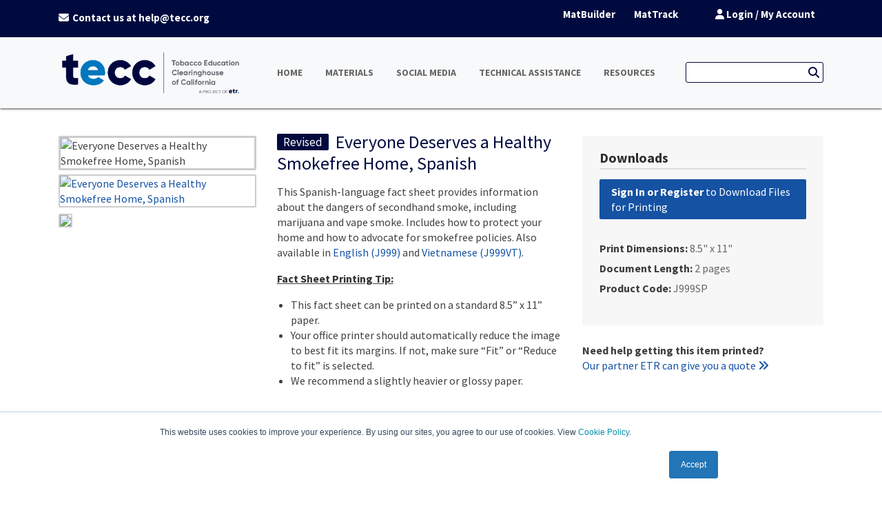

--- FILE ---
content_type: text/html;charset=UTF-8
request_url: https://www.tecc.org/product/everyone-deserves-a-healthy-smokefree-home-spanish/tel:8002589090/
body_size: 7715
content:
<!DOCTYPE html>
<html lang="en">
<head>
<script>(function(w,d,s,l,i){w[l]=w[l]||[];w[l].push({'gtm.start':
new Date().getTime(),event:'gtm.js'});var f=d.getElementsByTagName(s)[0],
j=d.createElement(s),dl=l!='dataLayer'?'&l='+l:'';j.async=true;j.src=
'//www.googletagmanager.com/gtm.js?id='+i+dl;f.parentNode.insertBefore(j,f);
})(window,document,'script','dataLayer','GTM-NV8CJC');</script>
<meta charset="utf-8">
<meta name="viewport" content="width=device-width, initial-scale=1">
<title>Everyone Deserves a Healthy Smokefree Home, Spanish - Fact Sheet - Tobacco Education Clearinghouse of California</title>
<meta name="description" content="&lt;p&gt;This Spanish-language fact sheet provides information about the dangers of secondhand smoke, including marijuana and vape smoke. Includes how to protect your home and how to advocate for smokefree policies. Also available in &lt;a href&#x3d;&quot;&#x2f;product&#x2f;everyone-deserves-a-healthy-smokefree-home&#x2f;&quot;&gt;English &#x28;J999&#x29;&lt;&#x2f;a&gt; and &lt;a href&#x3d;&quot;&#x2f;product&#x2f;everyone-deserves-a-healthy-smokefree-home-vietnamese&#x2f;&quot;&gt;Vietnamese &#x28;J999VT&#x29;&lt;&#x2f;a&gt;.&lt;&#x2f;p&gt;&#xd;&#xa;&#xd;&#xa;&lt;p&gt;&lt;u&gt;&lt;b&gt;Fact Sheet Printing Tip&#x3a;&lt;&#x2f;b&gt;&lt;&#x2f;u&gt;&lt;&#x2f;p&gt;&#xd;&#xa;&#xd;&#xa;&lt;ul&gt;&#xd;&#xa;&#x9;&lt;li&gt;This fact sheet can be printed on a standard 8.5&amp;rdquo&#x3b; x 11&amp;rdquo&#x3b; paper.&lt;&#x2f;li&gt;&#xd;&#xa;&#x9;&lt;li&gt;Your office printer should automatically reduce the image to best fit its margins. If not, make sure &amp;ldquo&#x3b;Fit&amp;rdquo&#x3b; or &amp;ldquo&#x3b;Reduce to fit&amp;rdquo&#x3b; is selected.&lt;&#x2f;li&gt;&#xd;&#xa;&#x9;&lt;li&gt;We recommend a slightly heavier or glossy paper.&lt;&#x2f;li&gt;&#xd;&#xa;&lt;&#x2f;ul&gt;">
<meta name="google-site-verification" content="h8dfZ3DtnJjw3pQPAE5cwRH-EetrmicKfBYQuYloDZ0" />
<link rel="stylesheet" href="/common/cdn/bootstrap-4.6.1-dist/css/bootstrap.min.css" />
<link rel="stylesheet" href="/common/cdn/fontawesome-free-6.4.0-web/css/all.min.css">
<link href="/common/cdn/css/widget.min.css" rel="stylesheet">
<link href="/common/cdn/css/typography.min.css" rel="stylesheet">
<link href="/sites/tecc/themes/tecc-theme/css/site.min.css?r=61B1A6FF-FA71-40AF-84E76EC196729792" rel="stylesheet">
<link href="/sites/tecc/themes/tecc-theme/css/site-responsive.min.css?r=61B1A6FF-FA71-40AF-84E76EC196729792" rel="stylesheet">
<link href="/common/cdn/selectric-1.9.3/css/selectric.min.css" rel="stylesheet">
<link rel="icon" type="image/png" href="/common/cdn/images/favicon/tecc-favicon.png">
<script type="text/javascript">
<!--
!window.jQuery && document.write(unescape('%3Cscript type="text/javascript" src="/core/vendor/jquery/jquery.min.js"%3E%3C/script%3E'))
//-->
</script>
<script type="text/javascript" src="/core/modules/v1/core_assets/js/mura.min.js?v=7.5.2"></script>
<script>
Mura.init({
loginURL:"?display=login",
siteid:"tecc",
contentid:"4EB900DF-D81A-2A36-4E67AD95AD39710D",
contenthistid:"EA2E4B2D-BC8D-41BA-A0375C73AF6BC4DB",
changesetid:"",
parentid:"4EB83796-044E-6D01-859EA23211D26D8E",
context:"",
nocache:0,
assetpath:"/sites/tecc",
corepath:"/core",
fileassetpath:"/sites/tecc",
themepath:"/sites/tecc/themes/tecc-theme",
reCAPTCHALanguage:"en",
preloaderMarkup: "",
mobileformat: false,
windowdocumentdomain: "",
layoutmanager:true,
type:"Page",
subtype:"Default",
queueObjects: true,
rb:{"formrequiredwrapperclass":"","formradiolabelclass":"radio","formresponsewrapperclass":"","formwrapperclass":"","formbuttoncancellabel":"Cancel","formselectclass":"form-control","formbuttonclass":"btn btn-default","formfileclass":"form-control","formbuttonwrapperclass":"btn-group","formbuttoninnerclass":"","formcheckboxwrapperclass":"","formradiowrapperclass":"","formcheckboxlabelclass":"checkbox","formbuttonnextlclass":"form-nav","forminputclass":"form-control","formradioclass":"","formcheckboxclass":"","formfieldlabelclass":"control-label","formtextareaclass":"form-control","formbuttonbacklabel":"Back","formbuttonsubmitclass":"form-submit btn-primary","formbuttonsubmitlabel":"Submit","formrequiredlabel":"Required","generalwrapperclass":"well","formbuttonnextlabel":"Next","generalwrapperbodyclass":"","formbuttomsubmitclass":"form-submit btn-primary","formbuttonbackclass":"form-nav","formerrorwrapperclass":"","formbuttoncancelclass":"form-cancel btn-primary pull-right","formwrapperbodyclass":"","formbuttonsubmitwaitlabel":"Please Wait...","formgeneralcontrolclass":"form-control","formfieldwrapperclass":"control-group"},
dtExample:"11/10/2024",
dtCh:"/",
dtFormat:[0,1,2],
dtLocale:"en-US",
indexfileinapi: false
});
</script></head>
<body class="product-template template-slatwall-product" itemscope itemtype="http://schema.org/WebPage">
<noscript><iframe src="https://www.googletagmanager.com/ns.html?id=GTM-NV8CJC" height="0" width="0" style="display:none;visibility:hidden"></iframe></noscript>
<div class="kode_wrapper">
<header id="header_2">
<div class="top_bar_2">
<div class="container">
<div class="row top-bar-wrp">
<div class="col-md-4 float-left-wrp">
<div class="mura-object" data-object="component" data-objectid="Top&#x20;Nav" data-instanceid="64A5546E-21AE-4D23-834F9BFF674CA75A" style="" data-render="server" data-async="false" data-cssstyles="" data-objecticonclass="mi-clone" data-objectname=""><div id="" class="mura-object-content" style=""><style type="text/css">.pagination li.page-item {
display: inline;
}
.contct_2 a {
color: var(--white);
}
.contct_2 a:hover,
.contct_2 a:focus,
.contct_2 a:active {
text-decoration: underline;
}</style>
<div class="pull-left"><em class="contct_2"><i class="fa-solid fa-envelope"></i>Contact us at <a href="mailto:help@tecc.org">help@tecc.org</a></em></div></div></div>
</div>
<div class="col-md-8">
<div class="top_nav">
<div class="mura-object" data-object="component" data-objectid="Top&#x20;Nav&#x20;Right" data-instanceid="EA138667-F135-4AA7-8C434424DFD117D1" style="" data-render="server" data-async="false" data-cssstyles="" data-objecticonclass="mi-clone" data-objectname=""><div id="" class="mura-object-content" style=""><ul>
<li><a href="/matbuilder/about-matbuilder/">MatBuilder</a></li>
<li><a href="/mattrack/main/login">MatTrack</a></li>
</ul></div></div>
<ul>
<li>
</li>
<li>
<a href="/my-account/">
<i class="fa fa-user"></i> Login / My Account
</a>
</li>
</ul>
</div>
</div>
</div>
</div>
</div>
<nav class="navbar navbar-expand-lg navbar-light bg-light">
<div class="container">
<a class="navbar-brand" href="/">
<img itemprop="logo" src="/sites/tecc/themes/tecc-theme/images/site-logo.png" alt="Tobacco Education Clearinghouse Logo"></a>
<button class="navbar-toggler" type="button" data-toggle="collapse" data-target="#navbarsExample07" aria-controls="navbarsExample07" aria-expanded="false" aria-label="Toggle navigation">
<span class="navbar-toggler-icon"></span><span class="sr-only">Responsive Menu button</span>
</button>
<div class="collapse navbar-collapse" id="navbarsExample07">
<ul class="navbar-nav mr-auto">
<li class="nav-item active"><a href="/">home <span class="sr-only">(current)</span></a></li>
<li class="nav-item dropdown">
<a class="nav-link dropdown-toggle" href="#" id="navbarDropdownMenuLink" data-toggle="dropdown" aria-expanded="false">Materials</a>
<div class="dropdown-menu" aria-labelledby="navbarDropdownMenuLink">
<div class="mura-object" data-object="component" data-objectid="Navigation&#x3a;&#x20;Materials" data-instanceid="0B9EE259-9422-40FE-9231C85D00E46AD4" style="" data-render="server" data-async="false" data-cssstyles="" data-objecticonclass="mi-clone" data-objectname=""><div id="" class="mura-object-content" style=""><ul>
<li class="dropdown-submenu"><a aria-expanded="false" class="dropdown-item dropdown-toggle" data-toggle="dropdown" href="#">By Topic</a>
<ul class="dropdown-menu">
<li><a class="dropdown-item" href="/search/">Show All</a></li>
<li><a class="dropdown-item" href="/topic/new-and-revised/">New And Revised</a></li>
<li><a class="dropdown-item" href="/topic/kick-it-california/">Kick It California</a></li>
<li><a class="dropdown-item" href="/topic/t21-materials/">T21 Materials</a></li>
<li><a class="dropdown-item" href="/topic/e-cigarettes/">E-cigarettes</a></li>
<li><a class="dropdown-item" href="/topic/flavored-tobacco/">Flavored Tobacco</a></li>
<li><a class="dropdown-item" href="/topic/environmental-impact/">Environmental Impact</a></li>
<li><a class="dropdown-item" href="/topic/secondhand-smoke/">Secondhand Smoke</a></li>
<li><a class="dropdown-item" href="/topic/smokefree-multi-unit-housing/">Multi-unit Housing</a></li>
<li><a class="dropdown-item" href="/topic/cessation/">Cessation</a></li>
<li><a class="dropdown-item" href="/topic/other-types-of-tobacco/">Other Types Of Tobacco</a></li>
<li><a class="dropdown-item" href="/topic/advocacy/">Advocacy</a></li>
</ul>
</li>
<li class="dropdown-submenu"><a aria-expanded="false" class="dropdown-item dropdown-toggle" data-toggle="dropdown" href="#">By Format</a>
<ul class="dropdown-menu">
<li><a class="dropdown-item" href="/search/">Show All</a></li>
<li><a class="dropdown-item" href="/format/booklet/">Booklet</a></li>
<li><a class="dropdown-item" href="/format/brochure/">Brochure</a></li>
<li><a class="dropdown-item" href="/format/bookmark/">Bookmark</a></li>
<li><a class="dropdown-item" href="/format/wallet-card/">Wallet Card</a></li>
<li><a class="dropdown-item" href="/format/fact-card/">Fact Card</a></li>
<li><a class="dropdown-item" href="/format/fact-sheet/">Fact Sheet</a></li>
<li><a class="dropdown-item" href="/format/information-kit-packet/">Information Kit / Packet</a></li>
<li><a class="dropdown-item" href="/format/postcard/">Postcard</a></li>
<li><a class="dropdown-item" href="/format/poster/">Poster</a></li>
<li><a class="dropdown-item" href="/format/sticker/">Sticker</a></li>
<li><a class="dropdown-item" href="/format/sign/">Sign</a></li>
<li><a class="dropdown-item" href="/format/manual/">Manual</a></li>
</ul>
</li>
<li class="dropdown-submenu"><a aria-expanded="false" class="dropdown-item dropdown-toggle" data-toggle="dropdown" href="#">By Audience</a>
<ul class="dropdown-menu">
<li><a class="dropdown-item" href="/audience/adults/">Adults</a></li>
<li><a class="dropdown-item" href="/audience/african-american-and-black/">African American and Black</a></li>
<li><a class="dropdown-item" href="/audience/alternative-tobacco-users-and-vape-users/">Alternative Tobacco Users and Vape Users</a></li>
<li><a class="dropdown-item" href="/audience/american-indian/">American Indian</a></li>
<li><a class="dropdown-item" href="/audience/asian-and-pacific-islander/">Asian and Pacific Islander</a></li>
<li><a class="dropdown-item" href="/audience/children/">Children</a></li>
<li><a class="dropdown-item" href="/audience/cigar-smokers/">Cigar Smokers</a></li>
<li><a class="dropdown-item" href="/audience/families/">Families</a></li>
<li><a class="dropdown-item" href="/audience/general/">General</a></li>
<li><a class="dropdown-item" href="/audience/health-educators/">Health Educators</a></li>
<li><a class="dropdown-item" href="/audience/healthcare-professionals/">Healthcare Professionals</a></li>
<li><a class="dropdown-item" href="/audience/hispanic-and-latino/">Hispanic and Latino</a></li>
<li><a class="dropdown-item" href="/audience/lgbtq/">LGBTQ</a></li>
<!--- <li><a class="dropdown-item" href="/audience/military-personnel/">Military Personnel</a></li> --->
<li><a class="dropdown-item" href="/audience/parents/">Parents</a></li>
<li><a class="dropdown-item" href="/audience/public-health-advocates/">Public Health Advocates</a></li>
<li><a class="dropdown-item" href="/audience/retailers-and-business-owners/">Retailers and Business Owners</a></li>
<li><a class="dropdown-item" href="/audience/schools/">Schools</a></li>
<li><a class="dropdown-item" href="/audience/teens/">Teens</a></li>
<li><a class="dropdown-item" href="/audience/tobacco-control-advocates-and-educators/">Tobacco Control Advocates and Educators</a></li>
<li><a class="dropdown-item" href="/audience/young-adults/">Young Adults</a></li>
<li><a class="dropdown-item" href="/audience/youth/">Youth</a></li>
</ul>
</li>
<li class="dropdown-submenu"><a aria-expanded="false" class="dropdown-item dropdown-toggle" data-toggle="dropdown" href="#">By Language</a>
<ul class="dropdown-menu">
<li><a class="dropdown-item" href="/language/arabic/">Arabic</a></li>
<li><a class="dropdown-item" href="/language/chinese/">Chinese</a></li>
<li><a class="dropdown-item" href="/language/english/">English</a></li>
<li><a class="dropdown-item" href="/language/hmong/">Hmong</a></li>
<li><a class="dropdown-item" href="/language/japanese/">Japanese</a></li>
<li><a class="dropdown-item" href="/language/khmer/">Khmer</a></li>
<li><a class="dropdown-item" href="/language/korean/">Korean</a></li>
<li><a class="dropdown-item" href="/language/laotian/">Laotian</a></li>
<li><a class="dropdown-item" href="/language/punjabi/">Punjabi</a></li>
<li><a class="dropdown-item" href="/language/russian/">Russian</a></li>
<li><a class="dropdown-item" href="/language/samoan/">Samoan</a></li>
<li><a class="dropdown-item" href="/language/spanish/">Spanish</a></li>
<li><a class="dropdown-item" href="/language/tagalog/">Tagalog</a></li>
<li><a class="dropdown-item" href="/language/tongan/">Tongan</a></li>
<li><a class="dropdown-item" href="/language/vietnamese/">Vietnamese</a></li>
</ul>
</li>
<!--<li><a class="dropdown-item" href="/statewide-projects-educational-materials/">Statewide Projects' Educational Materials</a></li>-->
<li class="nav-item"><a class="dropdown-item" href="/kick-it-california-order-form/">Kick It California Material Order Form</a></li>
<li class="nav-item"><a href="/stake-act-order-form/">STAKE Act Material Order Form</a></li>
<li class="nav-item"><a class="dropdown-item" href="/additional-order-form/">Additional Material Order Form</a></li>
<li class="nav-item"><a class="dropdown-item" href="/digital-catalog/">Digital Catalog</a></li>
<li class="nav-item"><a class="dropdown-item" href="/matbuilder/about-matbuilder/">MatBuilder</a></li>
</ul></div></div>
</div>
</li>
<li class="nav-item dropdown">
<a class="nav-link dropdown-toggle" href="#" id="navbarDropdownMenuLink2" data-toggle="dropdown" aria-expanded="false">Social Media</a>
<div class="dropdown-menu" aria-labelledby="navbarDropdownMenuLink2">
<div class="mura-object" data-object="component" data-objectid="Navigation&#x3a;&#x20;Social&#x20;Media" data-instanceid="A903CE94-A729-4C62-BBC3CD90A44C920C" style="" data-render="server" data-async="false" data-cssstyles="" data-objecticonclass="mi-clone" data-objectname=""><div id="" class="mura-object-content" style=""><ul>
<li><a href="/social-media-toolkit/">Social Media Toolkit</a></li>
<li><a href="/social-media-message-library/">Social Media Message Library</a></li>
<li><a href="/tobacco-free-image-galleries/">Tobacco-free Image Galleries</a></li>
</ul></div></div>
</div>
</li>
<li class="nav-item dropdown">
<a class="nav-link dropdown-toggle" href="#" id="navbarDropdownMenuLink4" data-toggle="dropdown" aria-expanded="false">Technical Assistance</a>
<div class="dropdown-menu" aria-labelledby="navbarDropdownMenuLink4">
<div class="mura-object" data-object="component" data-objectid="Navigation&#x3a;&#x20;Technical&#x20;Assistance" data-instanceid="CB60DE95-7F09-4C2D-99961583A838B152" style="" data-render="server" data-async="false" data-cssstyles="" data-objecticonclass="mi-clone" data-objectname=""><div id="" class="mura-object-content" style=""><ul>
<li class="nav-item"><a class="dropdown-item" href="/technical-assistance/">Technical Assistance overview</a></li>
<li class="nav-item"><a class="dropdown-item" href="/mattrack/main/login">MatTrack</a></li>
</ul></div></div>
</div>
</li>
<li class="nav-item dropdown">
<a class="nav-link dropdown-toggle" href="#" id="navbarDropdownMenuLink3" data-toggle="dropdown" aria-expanded="false">Resources</a>
<div class="dropdown-menu" aria-labelledby="navbarDropdownMenuLink3">
<div class="mura-object" data-object="component" data-objectid="Navigation&#x3a;&#x20;Tools" data-instanceid="65C1F810-29E2-4979-A8B4C0C7C6F58960" style="" data-render="server" data-async="false" data-cssstyles="" data-objecticonclass="mi-clone" data-objectname=""><div id="" class="mura-object-content" style=""><ul>
<li><a href="/case-studies/">Case Studies</a></li>
<li><a href="/sites/tecc/assets/File/TECC-DevelopingEffectiveMessages_240402.pdf">Developing Effective Messages Guide</a></li>
<li><a href="https://pages.etr.org/tecc-subscription?_ga=2.13123124.2050596889.1662492076-124005190.1659629309" target="_blank">Newsletter Sign-Up</a></li>
<li><a href="/links/">Partners in Tobacco Prevention</a></li>
<li><a href="/sites/tecc/assets/File/Readability-Guide-25-0811-OFFICE-PRINT.pdf" target="_blank">Readability Guide</a></li>
<li><a href="/smoke-free-multi-unit-housing-calculator/">Smoke-Free MUH Calculator</a></li>
<li><a href="/training/">TECC Webinars and Trainings</a></li>
<li><a href="/teccflix-tutorials/">TECCFlix Tutorials</a></li>
</ul></div></div>
</div>
</li>
<div class="search_form nav-item">
<div id="F6442EA6ECB9419D836E5B49FA8A87FE">
<div id="search_box">
<label class="sr-only">site search</label>
<input class="form-control" type="text" id="searchInput_F6442EA6ECB9419D836E5B49FA8A87FE" value="" maxlength="100" placeholder="Search this site" title="Search this site">
<span class="search-icon"><i class="fas fa-search"></i></span>
<div id="search_results" class="search_results" style="display: none;">
<div class="container">
<div id="search_results_row" class="row">
<div class="col-md-12">Searching...</div>
</div>
</div>
</div>
</div>
</div>
<script>
document.addEventListener("DOMContentLoaded", () => {
const showSearchResultsChars = 2;
const searchResultsParentDiv = document.getElementById("F6442EA6ECB9419D836E5B49FA8A87FE");
const searchInput = searchResultsParentDiv.querySelector("#searchInput_F6442EA6ECB9419D836E5B49FA8A87FE");
const searchResults = searchResultsParentDiv.querySelector("#search_results");
const searchResultsRow = searchResultsParentDiv.querySelector("#search_results_row");
const debounce = (callback) => {
let timeout;
return (argument) => {
clearTimeout(timeout);
timeout = setTimeout(() => callback(argument), 200);
};
};
const onKeyUp = ({ target }) => {
var searchString = target.value;
if (searchString.length <= showSearchResultsChars) {
searchResults.style.display = 'none';
}
else
{
searchResults.style.display = 'block';
data = { searchString: searchString, maxResults: 5, searchSettings: 'site|tecc|TECC|/content-search/?keywords=,product|tecc|Materials|/search/?keywords=' };
if (window.dataLayer) {
window.dataLayer.push({ 'searchBarQuery': searchString });
}
fetch('/Slatwall/?slataction=etr:main.productSiteSearchHTML', {
method: 'POST',
headers: { 'Content-Type': 'application/json' },
body: JSON.stringify(data),
})
.then((response) => response.json())
.then((data) => {
if (data.success)
{
searchResultsRow.innerHTML = data.html;
const searchResultsTabs = searchResultsParentDiv.querySelectorAll("li.search-type-option");
if (searchResultsTabs.length > 1)
{
searchResultsTabs.forEach((tab, index) =>
{
tab.addEventListener("click", () => {
searchResultsTabs.forEach((item, index) => {
let currentTab = tab.id == item.id;
if (currentTab) {
searchResultsParentDiv.querySelector("#" + item.id).classList.add("selected");
} else {
searchResultsParentDiv.querySelector("#" + item.id).classList.remove("selected");
}
let tabNum = item.id.split("_")[1];
const searchResultsRows = searchResultsParentDiv.querySelectorAll("div.searchResultsRow_" + tabNum);
searchResultsRows.forEach((result, index) => {
result.style.display = currentTab ? 'block' : 'none';
});
});
});
});
}
}
});
}
};
const debouncedOnInput = debounce(onKeyUp);
searchInput.addEventListener('input', debouncedOnInput);
searchInput.addEventListener("keydown", (event) => {
if (event.keyCode === 13) {
window.location.href = "/content-search/?keywords=" + searchInput.value;
}
});
addEventListener("mousedown", (event) => {
if (!searchResultsParentDiv.contains(event.target))
{
searchResults.style.display = 'none';
if (!event.target.classList.contains("fa-search"))
{
const collapseSearch = document.getElementById("collapseSearch");
const collapseSearchMobile = document.getElementById("collapseSearchMobile");
if (collapseSearch) {
collapseSearch.style.display = 'none';
}
if (collapseSearchMobile) {
collapseSearchMobile.style.display = 'none';
}
}
} else if (searchInput.value.length > showSearchResultsChars) {
searchResults.style.display = 'block';
}
});
});
</script>
</div>
<li class="mobile-only nav-item">
<a class="nav-link" id="sign-in" data-target="#signin-box" data-toggle="modal" href="#">
<i class="fa fa-sign-in"></i>Sign In
</a>
</li>
<li class="mobile-only nav-item">
<a class="nav-link" href="/my-account/">
<i class="fa fa-user"></i> Register
</a>
</li>
</ul>
</div>
</div>
</nav>
</header>
<div class="modal fade" id="signin-box" tabindex="-1" role="dialog">
<div class="modal-dialog">
<div class="modal-content">
<button type="button" class="close" data-dismiss="modal" aria-label="Close"><span aria-hidden="true">&times;</span></button>
<div class="user-box">
<div class="password-wrapper">
<h2>Sign In</h2>
<form action="?s=1" method="post" autocomplete="off">
<input type="hidden" name="slatAction" value="public:account.login" />
<input type="hidden" name="sRedirectURL" value="https://www.tecc.org/index.cfm/product/everyone-deserves-a-healthy-smokefree-home-spanish/tel:8002589090/" />
<div class="input-container">
<label for="email1" class="sr-only">Email Address</label>
<input type="text" name="emailAddress" value="" class="" placeholder='E-mail' required='required' autocomplete='off' readonly id='email1' />
<i class="fa fa-envelope"></i>
</div>
<p class="text-right"><a href="#" class="forgot-pass-link">Forgot your password?</a></p>
<div class="input-container">
<label for="password1" class="sr-only">Email Address</label>
<input type="password" name="password" class="" autocomplete="off" placeholder='Password' required='required' autocomplete='off' readonly id='password1' />
<i class="fa fa-unlock"></i>
</div>
<div class="control-group">
<div class="controls">
<button type="submit" class="btn btn-primary">Login</button>
</div>
</div>
</form>
</div>
<div class="password-wrapper" style="display: none;">
<p><a href="#" class="forgot-pass-link" style="display:none;"><i class="fa fa-angle-double-left" aria-hidden="true"></i> Back to Login</a></p>
<h2>Forgot Password</h2>
<form action="?s=1" method="post" autocomplete="off">
<input type="hidden" name="slatAction" value="public:account.forgotPassword" />
<input type="hidden" name="siteID" value="5124bffa580ba0d201582178309114a5" />
<input type="hidden" name="cmsSiteID" value="tecc" />
<input type="hidden" name="sRedirectURL" value="https://www.tecc.org/index.cfm/product/everyone-deserves-a-healthy-smokefree-home-spanish/tel:8002589090/" />
<div class="input-container">
<label for="email2" class="sr-only">Email Address</label>
<input type="text" name="emailAddress" value="" class="" placeholder='Email' required='required' autocomplete='off' readonly id='email2' />
<i class="fa fa-envelope"></i>
</div>
<div class="control-group">
<div class="controls">
<button type="submit" class="btn">Send Me Reset Email</button>
</div>
</div>
</form>
</div>
</div>
<div class="clearfix"></div>
</div>
<div class="clearfix"></div>
</div>
</div>
<script type="text/javascript">
(function(){
$('.forgot-pass-link').click(function(){
$('.password-wrapper').toggle();
$('.forgot-pass-link').toggle();
});
})();
</script>
<div class="kf_content_wrap">
<section style="padding-top: 40px;">
<div class="container">
<div class="row">
<div class="col-md-8">
<div class="kf_courses_detail_wrap">
<div class="row">
<div class="col-md-5">
<div class="image-wrapper">
<div class="main-image">
<img src="/Slatwall/custom/assets/images/product/default/cache/j999sp_800w_800h_sb.png" class="image-responsive" alt="Everyone Deserves a Healthy Smokefree Home, Spanish" title="Everyone Deserves a Healthy Smokefree Home, Spanish" />
</div>
<div class="row items">
<div class="col-xs-4 item">
<a href="#" class="thumb">
<img src="/Slatwall/custom/assets/images/product/default/cache/j999sp_100w_100h_sb.png" data-image-url="/Slatwall/custom/assets/images/product/default/cache/j999sp_800w_800h_sb.png" class="image-responsive" alt="Everyone Deserves a Healthy Smokefree Home, Spanish" title="Everyone Deserves a Healthy Smokefree Home, Spanish" />
</a>
</div>
<div class="col-xs-4 item">
<a href="#" class="thumb">
<img src="/Slatwall/custom/assets/images/product/cache/J999SP-SmokefreeMUH-factsheet-Spanish-web-back-mgftnkcd_bw_100w_100h_sb.png" data-image-url="/Slatwall/custom/assets/images/product/cache/J999SP-SmokefreeMUH-factsheet-Spanish-web-back-mgftnkcd_bw_800w_800h_sb.png" class="image-responsive" alt=" " title=" " />
</a>
</div>
</div>
</div>
</div>
<div class="col-md-7">
<!-- COURSES DETAIL DES START -->
<div class="wysiwyg-content">
<div class="courses_detail_heading">
<h1>
<span class="revised-product">Revised</span>
Everyone Deserves a Healthy Smokefree Home, Spanish
</h1>
</div>
<p>This Spanish-language fact sheet provides information about the dangers of secondhand smoke, including marijuana and vape smoke. Includes how to protect your home and how to advocate for smokefree policies. Also available in <a href="/product/everyone-deserves-a-healthy-smokefree-home/">English (J999)</a> and <a href="/product/everyone-deserves-a-healthy-smokefree-home-vietnamese/">Vietnamese (J999VT)</a>.</p>
<p><u><b>Fact Sheet Printing Tip:</b></u></p>
<ul>
<li>This fact sheet can be printed on a standard 8.5&rdquo; x 11&rdquo; paper.</li>
<li>Your office printer should automatically reduce the image to best fit its margins. If not, make sure &ldquo;Fit&rdquo; or &ldquo;Reduce to fit&rdquo; is selected.</li>
<li>We recommend a slightly heavier or glossy paper.</li>
</ul>
</div>
</div>
</div>
</div>
</div>
<div class="col-md-4">
<div class="kf-sidebar">
<div class="sidebar_register_wrap">
<h5>Downloads</h5>
<dd>
<ul class="list-unstyled">
<li class="download-link">
<a href="/my-account?sRedirectURL=%2Fproduct%2Feveryone-deserves-a-healthy-smokefree-home-spanish%2Ftel%3A8002589090%2F"><strong>Sign In or Register</strong> to Download Files for Printing</a>
</li>
</ul>
</dd>
<ul class="sidebar_register_des">
<li><strong>Print Dimensions: </strong> 8.5" x 11"</li>
<li><strong>Document Length: </strong> 2 pages</li>
<li><strong>Product Code: </strong> J999SP</li>
</ul>
</div>
</div>
<div class="printing-message">
<div class="mura-object" data-object="component" data-objectid="Printing&#x20;Quote" data-instanceid="AF8C63EB-22D6-4BDE-B8257FFC2449FD00" style="" data-render="server" data-async="false" data-cssstyles="" data-objecticonclass="mi-clone" data-objectname=""><div id="" class="mura-object-content" style=""><p><strong>Need help getting this item printed?</strong><br />
<a href="http://www.etr.org/etr-printing-quote/">Our partner ETR can give you a quote <i class="fa fa-angle-double-right" aria-hidden="true"></i></a></p></div></div>
</div>
</div>
<!--KF EDU SIDEBAR WRAP END-->
</div>
</div>
</section>
</div>
<!--Content Wrap End-->
<script type="text/javascript">
(function(){
//add active class to images thumbs that are selcted
var checkSelectedImage = function(){
$('.image-wrapper').each(function(){
var mainImageUrl = $(this).find('.main-image').find('img').attr('src');
$(this).find('.item').each(function(){
var itemsUrl = $(this).find('img').attr('data-image-url');
if(itemsUrl == mainImageUrl){
$(this).addClass('active');
}else{
$(this).removeClass('active');
}
});
});
}
//run check on selected image on load
checkSelectedImage();
$('.image-wrapper').each(function(){
var thisVal = $(this);
var mainImage = thisVal.find('.main-image').find('img');
var thumbImages = thisVal.find('.thumb').find('img');
//if there is one or less images hide thumbs
if( $(thisVal).find('.items').children().length <= 1 ){
$(thisVal).find('.items').remove();
}
//Change images when clicked on thumbs
$(thumbImages).click(function(e){
e.preventDefault();
var thumbLink = $(this).attr('data-image-url');
$(mainImage).attr('src',thumbLink);
checkSelectedImage();
});
});
})();
</script>
<div class="modal fade" id="imageZoomModal" tabindex="-1" role="dialog" aria-labelledby="imageZoomModal">
<div class="modal-dialog" role="document">
<div class="modal-content">
<div class="modal-body">
<button type="button" class="close" data-dismiss="modal"><i class="fa fa-times" aria-hidden="true"></i></button>
<img src="">
</div>
</div>
</div>
</div>
<script type="text/javascript">
(function(){
$('.main-image img').click(function(){
console.log('in');
var mainImageUrl = $(this).attr('src');
$('#imageZoomModal').find('.modal-body img').attr('src',mainImageUrl);
$("#imageZoomModal").modal();
console.log('done yo!!');
});
})();
window.dataLayer = window.dataLayer || [];
window.dataLayer.push({
'event': 'materialView',
'jNumber': 'J999SP',
'title': 'Everyone Deserves a Healthy Smokefree Home, Spanish',
'format': 'Fact Sheet',
'topic': ['New and Revised','Secondhand Smoke','Smokefree Multi-Unit Housing'],
'lang': ['Spanish'],
'audience': ['Families','Hispanic and Latino']
});
</script>
<footer>
<div class="container">
<div class="row">
<div class="col-9">
<div class="mura-object" data-object="component" data-objectid="Footer&#x20;Links" data-instanceid="0290DAA6-CAE3-4187-9349903D462BF7F3" style="" data-render="server" data-async="false" data-cssstyles="" data-objecticonclass="mi-clone" data-objectname=""><div id="" class="mura-object-content" style=""><div class="row"><!---EDU2 FOOTER CONTANT DES START--->
<div class="col-md-4">
<div class="widget widget-links">
<h5>Information</h5>
<ul><!--<li><a href="/contact-us/">Contact us</a></li>--><!-- <li><a href="/about-mattrack/">Material Submission</a></li> --><!--<li><a href="/faq/">FAQ</a></li>-->
<li><a href="/links">Links</a></li>
<li><a href="/my-account/">My Account</a></li>
</ul>
</div>
</div>
<!---EDU2 FOOTER CONTANT DES END---><!---EDU2 FOOTER CONTANT DES START--->
<div class="col-md-4">
<div class="widget widget-links">
<h5>Social Media</h5>
<ul>
<li><a href="https://www.facebook.com/TECCNews">Facebook</a></li>
<li><a href="https://www.instagram.com/teccnews/">Instagram</a></li>
<li><a href="https://www.threads.net/@teccnews">Threads</a></li>
<li><a href="https://twitter.com/TECCnews">X</a></li>
</ul>
</div>
</div>
<!---EDU2 FOOTER CONTANT DES END---><!---EDU2 FOOTER CONTANT DES START--->
<div class="col-md-4">
<div class="widget widget-contact">
<h5>Contact</h5>
<ul>
<li>500 Westridge Drive, Suite 102<br />
Watsonville, CA 95076</li>
<li>Phone: <a href="tel:8002589090">(800) 258-9090</a></li>
<!--<li>Fax: (831) 438-1442</li>-->
<li>Email: <a href="mailto:help@tecc.org">help@tecc.org</a></li>
</ul>
</div>
</div>
<!---EDU2 FOOTER CONTANT DES END---></div></div></div>
</div>
<div class="col-md-3">
<div class="widget widget-contact">
<h2>Newsletter Sign Up</h2>
<div class="edu2_ft_topbar_des">
<div class="mura-object" data-object="component" data-objectid="Footer&#x3a;&#x20;Newsletter" data-instanceid="E2BB031B-B4AB-4428-AE307F2A87AE48AF" style="" data-render="server" data-async="false" data-cssstyles="" data-objecticonclass="mi-clone" data-objectname=""><div id="" class="mura-object-content" style=""><p style="color: #fff; text-align: left;"><a href="https://pages.etr.org/tecc-subscription" target="_blank" style="color: #e1a500;">Click here</a> to receive TECC-related news and updates!</p></div></div>
</div>
</div>
</div>
</div>
</div>
</footer>
<div class="edu2_copyright_wrap">
<div class="container">
<div class="row">
<div class="col-md-12">
<div class="copyright_des">
<div class="mura-object" data-object="component" data-objectid="Copyright" data-instanceid="D4B4311F-0EF8-4EC0-892653631F57FE33" style="" data-render="server" data-async="false" data-cssstyles="" data-objecticonclass="mi-clone" data-objectname=""><div id="" class="mura-object-content" style=""><p>Copyright &copy; 2006 - 2026&nbsp;ETR. This material was made possible by funds received from the California Tobacco Prevention Program, under contract #21-10001. The Tobacco Education Clearinghouse of California is a project of ETR.</p></div></div>
</div>
</div>
</div>
</div>
</div>
</div>
<div class="alert alert-success top-alert alert_message" style="display:none;">
You have succesfully logged in as <strong></strong>
</div>
</div>
<script src="/common/cdn/bootstrap-4.6.1-dist/js/bootstrap.bundle.min.js"></script>
<script src="/common/cdn/selectric-1.9.3/js/jquery.selectric.min.js"></script>
<script src="/sites/tecc/themes/tecc-theme/js/custom.min.js"></script>
<script>
$(document).ready(function( $ ){
// MOBILE PRODUCT SEARCH FILTER
$(function() {
// console.log($('.filter-options').length,'filter options length');
if ($('.filter-options').length) {
// console.log('do filter stuff');
if($(window).width() < 991) {
$('.filter-options').click(function() {
$('.side-bar').css("display", "block");
$('.side-bar .links').css("display", "block");
document.getElementById("sideBarFilter").scrollIntoView();
});
$('.side-bar').addClass('msidebar');
var allPanels = $('.msidebar > .links > ul').hide();
$('.msidebar > .links > .links-header').click(function() {
if ($(this).hasClass('open')) {
$(this).removeClass('open');
$(this).parents().children('.product_list').slideUp();
} else {
allPanels.slideUp();
allPanels.prev().removeClass('open');
$(this).addClass('open');
$(this).parents().children('.product_list').slideDown();
}
return false;
});
$('.exit-filters').click(function() {
$('.side-bar').css("display", "none");
});
}else{
$('.side-bar').removeClass('msidebar');
$('.side-bar > .links > ul').show();
};
}
});
});
</script>
<script>
(function(){
$(window).bind("load", function() {
$('.g-recaptcha-container').each(function(){
var thisVal = $(this);
var formObj = $(thisVal).closest('form').find('button');
var recaptchaObj = $(thisVal).closest('.form-group');
$(recaptchaObj).addClass('recaptcha-wrapper');
$(recaptchaObj).detach().insertBefore(formObj);
});
});
$('a[data-toggle="popover"]').popover();
})();
</script>
<script>
(function(){
$(window).bind("load", function() {
setTimeout(function(){
$('input').removeAttr('readonly')
}, 1000);
});
})();
</script>
<script src="//www.tecc.org/core/modules/v1/cta/js/mura.displayobject.cta.min.js" ></script>
<script src="/core/modules/v1/gatedasset/assets/js/module.js"></script></body>
</html>

--- FILE ---
content_type: text/css
request_url: https://www.tecc.org/common/cdn/css/widget.min.css
body_size: -780
content:
.edu2_ft_topbar_wrap{float:left;width:100%;padding:30px 0;border-bottom:1px solid #7a7a7a}.edu2_ft_topbar_des{float:left;width:100%;text-align:center}.edu2_ft_topbar_des h5{text-transform:uppercase;font-weight:700;color:#fff;padding:13px 0;text-align:left}.edu2_ft_topbar_des form{width:100%;position:relative;text-align:left}.edu2_ft_topbar_des form input[type=email]{float:left;width:100%;border:1px solid #fff;padding:7px 15px 7px 15px;color:#fff;font-size:16px;text-transform:capitalize;background-color:transparent;height:50px;font-size:14px!important;box-shadow:none}.edu2_ft_topbar_des input::-webkit-input-placeholder{color:#fff}.edu2_ft_topbar_des input::-moz-placeholder{color:#fff}.edu2_ft_topbar_des input:-ms-input-placeholder{color:#fff}.edu2_ft_topbar_des input:-moz-placeholder{color:#fff}.edu2_ft_topbar_des form input[type=email]:focus{border-color:#fff!important;box-shadow:0 5px 10px 0 rgba(0,0,0,.3)}.edu2_ft_topbar_des form button i{margin-right:15px;font-size:16px;margin-top:1px}.edu2_ft_topbar_des form button{color:#fff!important;margin-bottom:10px;margin-top:0;background-color:#e79800;border-radius:2px;font-weight:500;padding:10px 30px}.edu2_ft_topbar_des form button:hover{background-color:#fff!important;color:#e79800!important}.edu2_footer_contant_des{float:left;width:100%}.edu2_footer_heading{float:left;width:100%;text-align:left}.widget{float:left;width:100%}footer .widget h5{text-transform:uppercase;color:#fff;margin:0 0 30px}.widget-links ul{float:left;width:100%;margin:-4px 0 0 0}.widget-links ul li{float:left;width:100%;text-align:left;font-size:16px;font-weight:400;color:#f9f9f9;text-transform:capitalize;list-style:none}.widget-links ul li a:before{content:"\f105";position:absolute;left:0;top:5px;font-family:"Font Awesome 5 Free"}.widget-links ul li a:hover:before{left:10px}.instagram li a{display:block}.widget-links ul li:last-child{margin:0}.widget-links ul li a{display:inline-block;font-weight:400;color:#f9f9f9;text-transform:capitalize;position:relative;padding:5px 0 5px 15px;font-size:14px}.widget-links ul li a:hover{padding-left:20px}.wiget-instagram ul{float:left;width:100%;padding-top:6px;margin-bottom:-10px}.wiget-instagram ul li{float:left;margin:0 10px 10px 0!important;width:72px;padding:0;background-color:#000}.wiget-instagram ul li:hover a{padding:0}.wiget-instagram ul li img{transition:all .3s ease-in-out}.wiget-instagram ul li:hover img{opacity:.5}.widget-contact ul{margin-left:0}.widget-contact ul li{float:left;width:100%;margin-top:10px;color:#f9f9f9;list-style:none}.widget-contact ul li a{color:#f9f9f9}.widget-contact ul li:first-child{margin:0}.edu2_copyright_wrap{float:left;width:100%;padding:30px 0 30px;background-color:#000}.edu2_ft_logo_wrap{float:left;width:100%;text-align:left;width:80px;padding:1px 0 0 0}.copyright_des{float:left;padding:11.5px 0;text-align:center;width:100%;line-height:16px}.copyright_des span{display:block;text-align:center;color:#f9f9f9;font-weight:400;text-transform:capitalize}.copyright_des span a{text-transform:uppercase;display:inline-block;text-align:center;font-size:12px;color:#fff;font-weight:700}.cards_wrap{float:left;width:100%;padding:3px 0 5px}.cards_wrap li{display:inline-block;margin-right:4px}.cards_wrap li:last-child{margin-right:0}.cards_wrap li a{position:relative}

--- FILE ---
content_type: text/css
request_url: https://www.tecc.org/common/cdn/css/typography.min.css
body_size: -550
content:
@import url(https://fonts.googleapis.com/css?family=Ubuntu:400,300,300italic,400italic,500,500italic,700,700italic&subset=latin,cyrillic-ext,latin-ext,cyrillic,greek-ext,greek);@import url(https://fonts.googleapis.com/css?family=Raleway:400,100,200,300,500,600,700,800,900);@import url(https://fonts.googleapis.com/css?family=Open+Sans:400,300,600,700);@import url(https://fonts.googleapis.com/css?family=Roboto+Condensed:400,300,700);@import url(https://fonts.googleapis.com/css?family=Source+Sans+Pro:400,300,700);@import url(https://fonts.googleapis.com/css?family=Arimo:400,700);@import url(https://fonts.googleapis.com/css?family=Roboto+Slab:400,300,700);@import url(https://fonts.googleapis.com/css?family=Dosis:400,300,500,700,600);*{box-sizing:border-box;-moz-box-sizing:border-box;-webkit-box-sizing:border-box;-o-box-sizing:border-box;-ms-box-sizing:border-box}body{color:#777;color:#404040;font-family:'Source Sans Pro',sans-serif;font-size:16px;font-weight:300;font-weight:400;line-height:30px;background-color:#fff}body h1,body h2,body h3,body h4,body h5,body h6{color:#2f2f2f;font-family:'Roboto Slab',serif;font-style:normal;font-weight:400;line-height:1.2;margin:0}h1{font-size:62px}h2{font-size:50px}h3{font-size:30px}h4{font-size:24px}h5{font-size:20px}h6{font-size:18px}h1 a,h2 a,h3 a,h4 a,h5 a,h6 a{color:#2f2f2f;font-family:'Roboto Slab',serif}a{color:#777;text-decoration:none;font-family:'Source Sans Pro',sans-serif}a:active,a:focus,a:hover{outline:0;text-decoration:none}ul{margin-left:20px;padding:0}li{list-style:disc}ul ul{margin:0;padding:0}ol{float:none;list-style:decimal;padding-left:15px}ol ol{margin-left:20px}ol li{list-style:decimal;width:100%;margin-bottom:20px}.clear{clear:both;font-size:0;line-height:0}img{max-width:100%}strong{color:#3d3d3d}iframe{border:none;width:100%}select{border:1px solid #d2d2d2;color:#3d3d3d;cursor:pointer;display:inline-block;font-size:14px;font-weight:300;height:40px;padding:8px 12px;width:100%}label{color:#3d3d3d;display:block;font-weight:400;margin-bottom:10px}button{border:none}.uneditable-input,input[type=color],input[type=date],input[type=datetime-local],input[type=datetime],input[type=email],input[type=month],input[type=number],input[type=password],input[type=search],input[type=tel],input[type=text],input[type=time],input[type=url],input[type=week],textarea{-moz-box-sizing:border-box;-webkit-box-sizing:border-box;box-sizing:border-box;border:1px solid #fff;display:inline-block;font-size:14px;font-weight:400;line-height:20px;outline:0;vertical-align:middle}form p{float:left;position:relative;width:100%}form p span i{color:#474747;left:16px;position:absolute;top:13px}table{background-color:transparent;max-width:100%;width:100%}th{text-align:left}table>tbody>tr>td,table>tbody>tr>th,table>tfoot>tr>td,table>tfoot>tr>th,table>thead>tr>td,table>thead>tr>th{border-top:1px solid #ddd;border:1px solid #ddd;line-height:2.5;padding-left:7px;vertical-align:top}table thead tr th{border-top:1px solid #d2d2d2}.table>caption+thead>tr:first-child>td,.table>caption+thead>tr:first-child>th,.table>colgroup+thead>tr:first-child>td,.table>colgroup+thead>tr:first-child>th,.table>thead:first-child>tr:first-child>td,.table>thead:first-child>tr:first-child>th{border-top:1px solid #d2d2d2}table>thead>tr>th{border-bottom:2px solid #d2d2d2;vertical-align:bottom}table>caption+thead>tr:first-child>td,table>caption+thead>tr:first-child>th,table>colgroup+thead>tr:first-child>td,table>colgroup+thead>tr:first-child>th,table>thead:first-child>tr:first-child>td,table>thead:first-child>tr:first-child>th{border-bottom:0}table>tbody+tbody{border-top:2px solid #d2d2d2}.table>tbody>tr>td,.table>tbody>tr>th,.table>tfoot>tr>td,.table>tfoot>tr>th,.table>thead>tr>td,.table>thead>tr>th{padding:12px 16px}p ins{color:#999}dl dd{margin-left:20px}address{font-style:italic}::-webkit-input-placeholder{color:#777;opacity:1}:-moz-placeholder{color:#777;opacity:1}::-moz-placeholder{color:#777;opacity:1}:-ms-input-placeholder{color:#777;opacity:1}

--- FILE ---
content_type: text/css
request_url: https://www.tecc.org/sites/tecc/themes/tecc-theme/css/site.min.css?r=61B1A6FF-FA71-40AF-84E76EC196729792
body_size: 24282
content:
@charset "utf-8";:root{--white:#ffffff;--cultured:#f7f7f7;--dust:#eeeeee;--yellow:#ffe060;--gold:#fdb71a;--gold50:rgba(253,183,26,.5);--lightorange:#e1a500;--orange:#f48041;--orange60:rgba(244,128,65,.6);--tigereye:#e37d39;--lightblue:#0077be;--lighterblue:#00ace5;--etrblue:#2275b6;--silver:#cccccc;--lightsilver:#d6d9dd;--lightfog:#dddddd;--aurametal:#647778;--cadetgrey:#95a5a6;--darkblue:#000a3e;--footer:#1b1b1b;--trolleygrey:#808080;--granite:#666666;--darkgrey:#4d4d4d;--vulcan:#6c757d;--mist:#d9d9d9;--backoffwhite:#fafafa;--offwhiteef:#efefef;--lighterorange:#ecb827;--blue:#1552a3;--mistyrose:#fae5e5;--palepink:#f2dede;--red:#f00;--mcarmine:#a94442;--backgrey:#0f0e0e;--greyf6:#f6f6f6;--greye5:#e5e5e5;--platinum:#e2e2e2;--lightergrey:#c0c0c0;--lightgrey:#aaaaaa;--grey:#bbbbbb;--silversand:#c4c4c4;--sonicsilver:#777777;--hardmist:#d3d3d3;--darkcharcoal:#333333;--nearblack:#111111;--black:#000000;--alert:#8a6d3b;--malachite:#10c45c;--greenpigment:#0eb053;--orangesoda:#fc5f42;--ferrari:#fd2a03;--maxbluegreen:#24ccc0;--persiangreen:#079d92;--picton:#45aef4;--bluecola:#008be7;--saffron:#f8c331;--darkorchid:#ad33c6;--violet:#9000ae;--blond:#fceec5;--fielddrab:#7a5c10;--teagreen:#c2eac6;--royalgreen:#0e5814;--lightred:#facccc;--barnred:#760a0a;--firebrick:#be2626;--upsdellred:#a92222;--spanishgrey:#999999;--geranium:#e82929;--antiflash:#f3f2f2;--gainsboro:#dcdcdc;}body h1,body h2,body h3,body h4,body h5,body h6{color:#2f2f2f;font-family:"Source Sans Pro",sans-serif;font-style:normal;font-weight:400;line-height:1.2;margin:0;}a{color:var(--blue);cursor:pointer;}h1 a,h2 a,h3 a,h4 a,h5 a,h6 a{color:#2f2f2f;font-family:"Source Sans Pro",sans-serif;}#fb-caption,#insta-caption,#x-caption{font-size:1em!important;}body{line-height:22px;}:before,:after{font-weight:600;}dialog{border:1px solid silver;border-radius:5px;}dialog::backdrop{background-color:rgba(0,0,0,.5);backdrop-filter:blur(8px);}dialog .modal-dialog{margin:auto;}dialog .modal-content{border:none;}.btn-primary{background-color:var(--lightblue);border-color:var(--lightblue);}.btn-primary:hover,.btn-primary:focus,.btn-primary:active{background-color:var(--darkblue);border-color:var(--darkblue);}.fa-envelope-o:before{content:"\f0e0";}.text-align-r{text-align:right;}.mb-10{margin-bottom:10px;}.nav-tabs.nav-justified{margin:0 0 40px 0;}.nav-tabs.nav-justified>.active>a{background:var(--orange);color:var(--white);border:none;}.nav-tabs.nav-justified>.active>a,.nav-tabs.nav-justified>.active>a:focus,.nav-tabs.nav-justified>.active>a:hover{border:none;}.nav-tabs.nav-justified>li>a{border-radius:0;border:none;}.alert.alert-warning{border-radius:0;background:var(--orange);border-color:var(--orange);color:var(--white);text-align:center;}.alert.alert-warning:before{font-family:"Font Awesome 6 Free";content:"\f06a";margin-right:10px;}#recaptcha-error{display:inline-block;background:var(--red);width:100%;color:var(--white);padding:10px;}.bordered-title{border-bottom:2px solid var(--orange);margin-bottom:20px;font-size:26px;margin-top:40px;}.fa.fa-star{color:var(--orange);}.alert.top-alert{position:fixed;top:10px;right:10px;z-index:4000;max-width:30%;}.nav.nav-justified>li>a:focus,.nav.nav-justified>li>a:hover{background:var(--orange);color:var(--white);}.pagination,.navSequential{margin:20px 0 20px 5px;display:inline-block;}.pagination>li>a,.navSequential>li>a{color:var(--white);margin:20px 0;background-color:var(--granite);border-color:var(--granite);margin-right:10px;float:left;border-radius:0!important;padding:6px 12px;}.navSequential>li{display:inline;}.pagination>li>a:hover,.navSequential>li>a:hover{color:var(--white);background-color:var(--darkblue);border-color:var(--darkblue);}.pagination>.active>a,.pagination>.active>a:focus,.pagination>.active>a:hover,.pagination>.active>span,.pagination>.active>span:focus,.pagination>.active>span:hover{background-color:var(--darkblue);border-color:var(--darkblue);}#pager .fa{color:var(--white);}#pager nav{text-align:center;}#shadowbox_container{width:50%!important;margin:25px 25% 0!important;}#shadowbox_title{margin-bottom:10px;}#shadowbox_title a{color:var(--white);text-decoration:underline;}#shadowbox_title a:hover{text-decoration:none;}#shadowbox_body_inner{position:relative;overflow:hidden;max-height:600px!important;}#shadowbox img{max-width:600px;max-height:600px;height:auto;}@media (max-width:767px){.alert.top-alert{position:fixed;top:0;right:0;left:0;z-index:4000;max-width:100%}}.edu2_ft_topbar_des .success{color:var(--white);border:4px solid var(--white);padding:8px;font-weight:600;}.sidr.right{max-width:90%;}.alert.top-alert label{display:inline-block;margin-bottom:0;color:var(--red);}.recaptcha-wrapper{display:inline-block;width:100%;margin-top:10px;}.kode_wrapper,header,section,.kf_content_wrap,footer{float:left;width:100%;}::-webkit-input-placeholder{color:var(--lightgrey);}::-moz-placeholder{color:var(--lightgrey);}:-ms-input-placeholder{color:var(--lightgrey);}:-moz-placeholder{color:var(--lightgrey);}footer{background-color:var(--footer);padding:40px 0 30px;}.copyright_des{color:var(--trolleygrey);}.modal-open .modal{z-index:10000000;}.password-reset label{text-align:left;}.password-reset .modal-content .col-lg-8{width:100%;}.password-reset .modal-content .col-lg-4{width:67%;padding:0;margin:0 auto;float:none;}.dataTables_wrapper .dataTables_processing{height:100%;top:33%;font-size:1.5em;background:transparent!important;background-color:transparent;}#imageZoomModal.modal .modal-content{border-radius:2px;border-top-right-radius:0;padding:0;}#imageZoomModal.modal .modal-body{padding:0;}#imageZoomModal.modal .modal-body button{position:absolute;right:-37px;padding:10px;background:var(--white);opacity:1;border-radius:2px;border-top-left-radius:0;border-bottom-left-radius:0;top:0;}.kode_wrapper,section,.kf_content_wrap,footer{overflow:hidden;}section,.kf_footer_bg{padding:70px 0;}.primary-btn{text-align:center;border:2px solid var(--lightblue);padding:2px 10px;font-size:14px!important;font-weight:400;}.mura-collection-item__holder .primary-btn{display:block;margin-bottom:15px;position:absolute;bottom:-45px;width:100%;}.img-gallery .mura-item-content{width:275px;height:275px;position:relative;display:block;margin-bottom:30px;}.primary-btn:hover,.mura-collection-item__holder a:hover .primary-btn,.primary-btn:focus,.mura-collection-item__holder a:focus .primary-btn,.primary-btn:focus-visible,.mura-collection-item__holder a:focus-visible .primary-btn,.primary-btn:active,.mura-collection-item__holder a:active .primary-btn{color:var(--white)!important;background-color:var(--lightblue);}.btn-orange,.btn-orange:active,.btn-orange:focus,.password-reset .button,.password-reset .button:active,.password-reset .button:focus{color:var(--white);border-radius:2px;font-size:18px!important;padding:5px 24px;border:2px solid var(--lightblue);background:var(--lightblue);}.about-us-tecc .btn-orange{width:100%;display:block;text-align:center;}.btn-orange:hover,.password-reset .button:hover{color:var(--lightblue)!important;background:none;}.btn-orange[disabled],.btn-orange[disabled]:hover{pointer-events:none;cursor:not-allowed;border:2px solid var(--vulcan);background-color:var(--vulcan);}.btn-grey,.btn-grey:focus,.btn-grey:active{color:var(--white);border-radius:2px;font-size:18px!important;padding:5px 24px;border:2px solid var(--lightergrey);background:var(--lightergrey);}.btn-grey:hover{color:var(--lightergrey)!important;background:none;}.btn-grey.btn-xs{font-size:14px!important;padding:0 5px!important;}.btn-darkgrey,.btn-darkgrey:focus,.btn-darkgrey:active{color:var(--white);border-radius:2px;font-size:18px!important;padding:5px 24px;border:2px solid var(--darkgrey);background-color:var(--darkgrey);}.btn-darkgrey:hover{color:var(--darkgrey)!important;background:none;}.input-group .input-group-btn button{padding:13px 10px 12px 10px;}.inner-content-holder{float:left;width:100%;padding:70px 0;}.no_padding{padding:0;}.kf_blocks_wrap{display:inline-block;width:100%;}.kf_blocks_wrap .image-block{margin-top:20px;margin-bottom:20px;}.kf_blocks_wrap .image-block img{width:100%;}.image-responsive{width:100%;height:auto;}.video-container,.flex-video{position:relative;padding-bottom:56.25%;padding-top:35px;height:0;overflow:hidden;margin-bottom:20px;}.video-container iframe,.flex-video iframe{position:absolute;top:0;left:0;width:100%;height:100%;}.tastaff .col-sm-2{text-align:center;}.tastaff .col-sm-2 img,.imgfloat img{border-radius:15px;}.imgfloat{float:left;margin-right:20px;width:35%;}.kf_edu2_nav_wrap{float:left;width:100%;}.kf_edu2_logo{float:left;padding:15px;text-align:center;width:100%;}.edu2_navigation{float:left;width:100%;text-align:center;}.kf_topbar_wrap{float:left;width:100%;}.kf_topbar_wrap .float-left ul{float:left;margin:9px 0;}.kf_topbar_wrap .float-left li{float:left;margin-left:34px;}.kf_topbar_wrap .float-left li:first-child{margin-left:0;}.kf_topbar_wrap .float-left li>a{color:var(--white);display:block;font-size:12px;font-weight:normal;text-transform:capitalize;}.member-area{float:right;}.kf_topbar_wrap .member-area li>a:hover,.kf_topbar_wrap .float-left li>a:hover{text-decoration:underline;}.kf_topbar_wrap .member-area span{color:var(--white);float:left;font-size:14px;font-weight:normal;margin-right:20px;padding:7px 0 10px;text-transform:capitalize;}.kf_topbar_wrap .member-area>ul{float:left;}.searchlink{float:right;display:block;right:0;font-size:14px;cursor:pointer;color:var(--white);}.show{padding:17px 25px;display:block;}.need-help-sortby-sorter div.show{padding:0;}.need-help-sortby-sorter ul.show{padding:17px 14px;}.searchform{display:none;position:absolute;width:100%;line-height:40px;top:144px;right:0;padding:26px 35px;cursor:default;background:var(--white);z-index:1;}.searchlink.open .searchform{display:block;background:rgba(225,225,225,.75);}.searchform form{float:left;width:100%;}.searchform form input[type="text"]{float:left;color:var(--granite);width:100%;background:var(--white);border:1px solid var(--silver);line-height:14px;font-size:14px;padding:15px;}.sidr-class-mobile-only{background-color:var(--granite)!important;color:var(--white)!important;}.float-right{float:right;}.search_sec{padding-top:35px;}.search_form{width:200px;float:right;margin:0 0 0 25px;}#search_box>input{border:1px var(--darkblue) solid;border-radius:3px;margin-top:6px;padding:5px 8px;height:30px;}#search_box{position:relative;}#search_box .search-icon{position:absolute;right:6px;top:10px;color:var(--darkblue);}#search_box input::placeholder{opacity:0;}#search_box input:focus ~ .search-icon{display:none;}.search_results{z-index:9999;margin-top:0;margin-left:-300px;width:500px;position:absolute;background:var(--cultured);border:1px solid var(--cultured);border-top:3px solid var(--orange);box-shadow:5px 30px 40px rgb(0 0 0 / 15%);padding:0;}.search_results .container{padding:0 15px;}.search_results>.container{width:500px;text-align:left;position:relative;}.mobile_search_form{padding:15px;position:absolute;top:107px;background:var(--backgrey);z-index:99999;width:100%;display:none;}.mobile_search_form .search_form,.mobile_search_form .search_results>.container{width:100%;}.search_results h4{margin:10px 0;padding:0;font-size:14px;}.search_result{border-top:1px solid var(--mist);padding:12px;}.search_result span{color:var(--granite);font-size:.9em;}.search_result a b{color:var(--lightblue);}.search_results .float-right a{font-size:12px;}.mobile_search_form .search_results{margin-top:0;margin-left:0;position:relative;width:100%;}.search-type{width:500px;margin:10px 0 0;padding:0;text-align:left;background-color:transparent;box-shadow:none;}.search-type .search-type-option{padding:7px 0;height:33px;width:120px;text-align:center;display:inline-block;margin:0 3px 0 0;border-width:1px 1px 0 1px;border-color:var(--mist);border-style:solid;border-radius:10px 10px 0 0;background-color:var(--vulcan);color:var(--white);cursor:pointer;font-size:.85em;}.search-type .selected{position:relative;font-weight:bold;background-color:var(--cultured);color:var(--black);font-size:1em;height:35px;bottom:-1px;z-index:1;}.search-type .search-type-option:not(.selected):hover,.search-type .search-type-option:not(.selected):focus,.search-type .search-type-option:not(.selected):active{font-size:1em;height:35px;bottom:0;transition:none;-webkit-transition:none;-moz-transition:none;-o-transition:none;-moz-transition:none;}.tecc-search-results{padding:0 15px;}.tecc-search-results .input-group{margin-left:calc(100% - 300px);width:300px;margin-bottom:15px;}.tecc-search-results .eachresult{margin-bottom:15px;border-bottom:1px solid var(--silver);padding-bottom:15px;}.tecc-search-results .input-group input{width:225px;border-color:var(--silver);}.tecc-search-results .store-btn{background-color:var(--orange);color:var(--white);border-radius:0 .25rem .25rem 0;border:none;height:35px;padding:6px 12px!important;}.tecc-search-results .store-btn:hover,.tecc-search-results .store-btn:focus,.tecc-search-results .store-btn:active{background-color:var(--lighterorange);}.tecc-search-results .eachresult a b{color:var(--lightblue);}.tecc-search-results .eachresult a:hover b,.tecc-search-results .eachresult a:focus b,.tecc-search-results .eachresult a:active b{color:var(--darkblue);}.tecc-search-results .number-results{padding-top:7px;display:inline-block;}.tecc-search-results .results-pager{padding-top:7px;float:right;}.tecc-search-results .results-pager .col-auto:first-child{float:left;padding-top:7px;}.tecc-search-results .results-pager .col-auto:not(:first-child){float:right;}.tecc-search-results .results-pager .col-auto select{width:75px;height:34px;padding:0 20px;margin:0 0 0 20px;background-color:var(--white);appearance:auto;}.kf_topbar_wrap .member-area li{float:left;}.kf_topbar_wrap .member-area li>a{color:var(--white);display:block;font-size:14px;font-weight:normal;padding:7px 14px 10px;position:relative;text-transform:capitalize;}.kf_topbar_wrap .member-area li>a i{margin-right:10px;}.nav_des{float:left;margin:19px 30px;}.nav_des li{float:left;position:relative;}.nav_des>li:last-child{border:medium none;}.nav_des>li:last-child:before{width:0;height:0;}.nav_des li a{color:var(--darkcharcoal);display:block;font-size:14px;padding:10px 20px;font-weight:bold;text-transform:uppercase;position:relative;}.nav_des a::before{content:"";height:1px;left:0;margin:0 auto;position:absolute;right:0;top:50%;width:0;}.nav_des a::after{content:"";height:1px;left:0;margin:0 auto;position:absolute;right:0;bottom:50%;width:0;}.nav_des li a:hover::before{top:0;width:100%;}.nav_des li a:hover::after{bottom:1px;width:100%;}.edu2_navigation ul ul{position:absolute;top:120%;left:0;width:250px;z-index:10;opacity:0;visibility:hidden;box-shadow:0 18px 13px -9px rgba(0,0,0,.3);-moz-box-shadow:0 18px 13px -9px rgba(0,0,0,.3);-webkit-box-shadow:0 18px 13px -9px rgba(0,0,0,.3);padding:30px 0 0 0;}.edu2_navigation ul ul li{position:relative;width:100%;display:inline-block;padding:0;background-color:var(--white);text-align:left;}.edu2_navigation ul ul li a{width:100%;text-transform:capitalize;font-size:14px;font-weight:normal;padding:12px 15px 12px 20px;}.edu2_navigation ul ul li a:hover{color:var(--white);}.edu2_navigation ul ul li a::before{display:none;}.edu2_navigation ul ul li a::after{display:none;}.edu2_navigation ul li:hover>ul{top:100%;opacity:1;visibility:visible;}.edu2_navigation ul ul ul{position:absolute;top:0;left:90%;visibility:hidden;}.edu2_navigation ul ul li:hover>ul{top:0;left:100%;visibility:visible;}.get-admition{float:right;font-size:14px;font-weight:bold;margin:18px 10px;padding:10px 20px;text-transform:uppercase;color:var(--white);}.get-admition:hover{background-color:var(--black);color:var(--white);}#news{float:left;margin:9px 0;width:100%;}#news li{color:var(--white);text-align:left;}#mobile-header{display:none;}#header_2{box-shadow:0 1px 3px 0 rgba(0,0,0,.75);position:relative;z-index:10;}#header_2 .login_wrap,#header_2 .top_nav,#header_2 .lng_wrap{float:right;}.top_bar_2{float:left;width:100%;line-height:normal;}.contct_2{color:var(--white);font-size:15px;font-weight:bold;display:block;font-style:normal;padding:11px 0 15px 0;}.contct_2 a{color:var(--white);font-size:15px;font-weight:bold;}.contct_2 a:hover,.contct_2 a:focus,.contct_2 a:active{text-decoration:underline;}.contct_2 i{margin-right:5px;}.login_wrap{float:right;}.login_wrap li{display:inline-block;}.login_wrap li a{color:var(--white);font-size:14px;text-transform:capitalize;display:block;padding:10px 12px 8px;}.login_wrap li i{float:left;margin:3px 5px 0 0;}.top_nav li a:hover,.login_wrap li a:hover{text-decoration:underline;}.top_nav>.mura-object{display:inline-block;}.top_nav ul{display:inline-block;margin-left:0;}.top_nav li{display:inline-block;padding:10px 12px 8px;}.top_nav li a{color:var(--white);font-size:15px;font-weight:bold;text-transform:capitalize;display:inline-block;position:relative;z-index:2;position:relative;}.btn-logout{color:var(--white);text-decoration:none;cursor:pointer;background-color:var(--darkblue);font-size:14px;position:relative;}.btn-logout:hover{text-decoration:underline;}.logout-form{display:inline;}#header_2 .top-bar-wrp{display:flex;height:100%;}#header_2 .float-left-wrp{align-self:center;}.lng_wrap{float:right;}.lng_wrap .dropdown-menu>li>a{padding:5px 10px;}.lng_wrap .dropdown-menu li a i{float:left;margin:0 10px 0 0;}.lng_wrap button{padding:10px 15px;background:rgba(0,0,0,.2);color:var(--white);border:none;border-radius:0;font-weight:bold;}.lng_wrap button i{margin-right:5px;}.lng_wrap button:active,.lng_wrap .btn-default.active,.lng_wrap .btn-default:active,.lng_wrap .open>.dropdown-toggle.btn-default,.lng_wrap .btn-default.focus,.lng_wrap .btn-default:focus,.lng_wrap button:hover{background:var(--black);color:var(--white);}.lng_wrap .open .dropdown-menu{right:0!important;left:inherit;}.lng_wrap button .caret{margin-left:5px;}.kode_navigation{float:left;width:100%;background:var(--white);position:relative;}.navbar-brand{float:left;padding:12px 0 12px 0;}.navbar-brand img{max-height:80px;}.navbar{width:100%;padding:0;display:inline-block;text-align:right;}.navbar ul{float:left;width:100%;text-align:left}.navbar ul li{display:inline-block;position:relative;}.navbar ul li a{display:block;color:var(--granite);font-size:14px;text-transform:uppercase;font-weight:bold;padding:10px 14px!important;position:relative;z-index:2;}.navbar ul li a .fa-search{font-size:18px;pointer-events:none;cursor:pointer;}.navbar ul li:hover>a,.navbar ul li a:hover{color:var(--white);}.navbar ul ul li ul{display:none;}.navbar ul ul li:hover ul,.navbar ul ul li:focus ul,.navbar ul ul li.dropdown-submenu>.dropdown-menu.show{margin-left:-250px;margin-top:-31px;display:block;}.navbar .dropdown-menu{margin:0;}.edu2_main_bn_wrap.banner_2 figure figcaption{left:21%;margin:-109px 0 0 -149px;text-align:left;top:50%;width:45%;}.edu2_main_bn_wrap.banner_2 figcaption span::before{margin:inherit;}.edu2_main_bn_wrap.banner_2 .owl-pagination{display:none;}.navbar .show{padding:0;display:block;}.navbar>.dropdown-menu.show{border:none;background:transparent;padding:0;}.navbar .dropdown:hover .dropdown-menu{padding:0;}.navbar ul ul{background-color:var(--white);left:0;opacity:0;visibility:hidden;width:250px;z-index:10;-webkit-box-shadow:0 1px 5px 0 rgba(0,0,0,.23);-moz-box-shadow:0 1px 5px 0 rgba(0,0,0,.23);box-shadow:0 4px 5px 0 rgba(0,0,0,.23);}.navbar ul .search_form ul{background-color:transparent;opacity:1;visibility:visible;-webkit-box-shadow:none;-moz-box-shadow:none;box-shadow:none;}.dropdown-menu ul ul{position:absolute;}.navbar-light .navbar-nav .nav-link{color:var(--granite);}.navbar li:focus,.navbar li:hover,.navbar li:active,.navbar li:focus>.nav-link,.navbar li:hover>.nav-link,.navbar li:active>.nav-link,.navbar-light .navbar-nav .nav-link:focus,.navbar-light .navbar-nav .nav-link:hover,.navbar-light .navbar-nav .nav-link:active,.dropdown-item:focus,.dropdown-item:hover,.dropdown-item:active,.navbar ul li.dropdown.show>.nav-link{background-color:var(--darkblue);color:var(--white);}.navbar ul li:hover ul,.navbar ul li.dropdown.show>.dropdown-menu.show ul,.navbar ul li.dropdown.show .dropdown-submenu .dropdown-menu.show{opacity:1;top:100%;visibility:visible;}.navbar ul ul li{display:inline-block;padding:0;position:relative;width:100%;border-top:1px solid var(--dust);text-align:left;}.navbar ul ul li a{font-size:14px;text-transform:capitalize;font-weight:normal;padding:4px 10px!important;}.navbar ul ul li a:hover{color:var(--white);}.navbar-nav li.nav-item{margin-right:5px;}.kf_heading_3_wrap{float:left;width:100%;text-align:left;}.kf_heading_3_wrap h5{text-transform:uppercase;font-size:24px;}.kf_edu_pagination_wrap{float:left;width:100%;text-align:center;margin-bottom:-9px;}.kf_edu_pagination_wrap .pagination{float:none;margin:auto;}.kf_edu_pagination_wrap .pagination>li:last-child>a,.kf_edu_pagination_wrap .pagination>li:last-child>span,.kf_edu_pagination_wrap .pagination>li:first-child>a,.kf_edu_pagination_wrap .pagination>li:first-child>span{border-radius:0;padding:6px 12px;line-height:1.42857;width:auto;height:auto;}.kf_edu_pagination_wrap .pagination>li:first-child>a{margin-left:0;}.kf_edu_pagination_wrap li:first-child span i{margin-right:12px;}.kf_edu_pagination_wrap li:last-child span i{margin-left:12px;}.kf_edu_pagination_wrap .pagination>li>a,.kf_edu_pagination_wrap .pagination>li>span{background-color:var(--white);border:1px solid var(--mist);color:var(--darkcharcoal);float:left;line-height:31px;width:35px;height:35px;padding:0;position:relative;text-decoration:none;font-size:15px;margin-left:5px;}.kf_edu_pagination_wrap .pagination>li>a:hover,.kf_edu_pagination_wrap .pagination>li>active:hover a,.kf_edu_pagination_wrap .pagination>li>active a{color:var(--white);}.kf_edu_pagination_wrap .pagination>.active>a,.kf_edu_pagination_wrap .pagination>.active>a:focus,.kf_edu_pagination_wrap .pagination>.active>a:hover,.kf_edu_pagination_wrap .pagination>.active>span,.kf_edu_pagination_wrap .pagination>.active>span:focus,.kf_edu_pagination_wrap .pagination>.active>span:hover{border:none;color:var(--white);cursor:default;z-index:2;}.edu2_main_bn_wrap{float:left;width:100%;position:relative;}.edu2_main_bn_wrap figure{float:left;width:100%;position:relative;}.edu2_main_bn_wrap figure:before{content:"";left:0;right:0;top:0;bottom:0;position:absolute;background:none;opacity:.5;}.edu2_main_bn_wrap figure figcaption{position:absolute;left:0;right:0;top:50%;margin:-225px auto 0;text-align:center;}#owl-demo-main .item img{width:100%;}.edu2_main_bn_wrap figcaption span{font-size:24px;font-weight:normal;position:relative;color:var(--white);text-transform:capitalize;padding-bottom:13px;display:inline-block;margin-bottom:4px;}.edu2_main_bn_wrap figcaption span:before{content:"";left:0;right:0;bottom:0;position:absolute;height:2px;width:120px;background-color:var(--hardmist);margin:0 auto;}.edu2_main_bn_wrap figcaption h2{font-weight:700;text-transform:uppercase;color:var(--white);margin-bottom:13px;}.edu2_main_bn_wrap figcaption p{color:var(--white);margin:0 0 30px 0;font-size:20px;text-transform:capitalize;}.edu2_main_bn_wrap .owl-theme .owl-controls .owl-page span{width:14px;height:14px;border:4px solid var(--white);border-radius:100%;margin:0 4px;background-color:transparent;display:inline-block;}.edu2_main_bn_wrap .owl-theme .owl-pagination{bottom:70px;left:0;margin:0;position:absolute;right:0;text-align:center;z-index:2222;}.edu2_main_bn_wrap .customNavigation{bottom:0;left:0;position:absolute;right:0;text-align:center;margin:0 0 0;z-index:1;}.edu2_main_bn_wrap .customNavigation .btn{border:medium none;border-radius:0;color:var(--white);margin:0;padding:6px 6px;z-index:-1;}.edu2_main_bn_wrap .customNavigation .btn i{font-size:16px;color:var(--white);}.edu2_main_bn_wrap .customNavigation .btn.prev-1 i,.edu2_main_bn_wrap .customNavigation .btn.next-1 i{font-size:25px;font-weight:bold;}.edu2_main_bn_wrap .customNavigation .prev-1{margin-right:58px;margin-left:60px;}.kf_inr_banner.padding_more{padding-bottom:110px;}.kf_inr_banner{float:left;height:93px;width:100%;text-align:left;padding:32px 0;position:relative;z-index:2;background-color:var(--darkgrey);background-image:url("/tecc/assets/Image/title-banner.png");}.kf_inr_ban_des{float:left;width:100%;text-align:left;}.kf_inr_banner .btn-logout{width:90px;height:42px;padding-top:9px;border-radius:0;}.inr_banner_heading{float:left;text-align:left;}.inr_banner_logout{float:right;text-align:right;}.inr_banner_logout ul,.inr_banner_logout li{list-style-type:none;}.inr_banner_heading .search-results{color:var(--lightgrey);font-family:"Source Sans Pro",sans-serif;text-transform:capitalize;font-style:italic;}.inr_banner_heading h1{color:var(--white);font-size:26px;letter-spacing:1.12px;line-height:26px;font-weight:bold;}#crumblist{display:none;}.kf_inr_breadcrumb{float:right;text-align:right;width:50%;padding:12.5px 0 6px;line-height:14px;}.kf_inr_breadcrumb ul li{display:inline-block;position:relative;padding:0 10px;}.kf_inr_breadcrumb ul li.last{opacity:.8;pointer-events:none;}.kf_inr_breadcrumb ul li::before{color:var(--white);content:"\f105";font-family:"Font Awesome 6 Free";font-size:12px;font-weight:normal;left:0;margin-top:-5px;position:absolute;top:50%;line-height:normal;}.kf_inr_breadcrumb ul li:first-child:before{font-size:0;display:none;}.kf_inr_breadcrumb ul li a{font-size:14px;text-transform:capitalize;color:var(--white);padding:0 7px;display:block;line-height:14px;}.kf_edu2_heading1{float:left;width:100%;text-align:left;margin:-7px 0 30px 0;}.kf_content_wrap .kf_edu2_heading1 h2{font-size:30px;}:is(.my-account,.tecc-download-history,.printed-materials-order-history,.saved-matbuilder-materials,.logo-library,) .kf_content_wrap .kf_edu2_heading1 h2{font-size:20px;}.kf_content_wrap .kf_edu2_heading1 h2,.kf_edu2_heading1 h3,.kf_content_wrap .form-group-wrapper .kf_edu2_heading1 h2 a.btn,.kf_edu2_heading1 .form-group-wrapper h3 a.btn{text-transform:uppercase;font-weight:normal;position:relative;padding-bottom:15px;}.kf_content_wrap .kf_edu2_heading1 h2:before,.kf_edu2_heading1 h3:before{content:"";left:0;bottom:0;height:2px;width:25px;background-color:var(--granite);position:absolute;}.kf_content_wrap .kf_edu2_heading1 h2:after,.kf_edu2_heading1 h3:after{content:"";left:35px;bottom:1px;height:1px;width:50px;background-color:var(--grey);position:absolute;}.kf_edu2_heading2{float:left;width:100%;text-align:center;margin:-8px 0 40px 0;}.kf_edu2_heading2 h3{text-transform:uppercase;position:relative;padding-bottom:15px;}.kf_edu2_heading2 h3:before{background-color:var(--granite);bottom:0;content:"";height:2px;left:0;margin:auto;position:absolute;right:49px;width:25px;}.kf_edu2_heading2 h3:after{background-color:var(--grey);bottom:1px;content:"";height:1px;left:49px;margin:auto;position:absolute;right:0;width:50px;}.kf_edu2_heading2 p{margin:10px 0;font-size:16px;}.kf_course_outerwrap{float:left;width:100%;}.kf_cur_catg_wrap{float:left;width:100%;padding:69px 0 40px;}.kf_cur_catg_wrap .about-blocks .about-box{margin-bottom:40px;}.kf_cur_catg_wrap .about-blocks .about-box .kf_cur_catg_des{height:100%;line-height:26px;}.kf_cur_catg_des{float:left;width:100%;position:relative;background-color:var(--cultured);padding:31px 23px 31px;margin-bottom:30px;}.kf_cur_catg_des:before{content:"";position:absolute;right:0;top:0;bottom:0;height:100%;width:2px;}.kf_cur_catg_capstion{float:none;overflow:hidden;text-align:left;}.kf_cur_catg_des>span{color:var(--black);float:left;font-size:46px;margin:auto 0;padding:12px 0 8px;vertical-align:middle;}.kf_cur_catg_wrap .kf_cur_catg_des a{color:var(--lightblue);}.kf_cur_catg_wrap .kf_cur_catg_des a:hover{color:var(--darkblue);}.kf_cur_catg_capstion h3,.kf_cur_catg_capstion h5{text-align:left;font-weight:normal;margin-bottom:10px;text-transform:uppercase;font-size:18px;}.kf_cur_catg_capstion p{color:var(--black);margin:0;}.kf_edu2_search_wrap{float:left;width:100%;background-color:var(--cultured);padding:69px 20px 70px;}.kf_edu2_search_wrap form{float:left;width:100%;}.edu2_serc_des{float:left;width:100%;margin-bottom:18px;}.edu2_serc_des .btn.btn-default.dropdown-toggle,.edu2_serc_des input[type="text"]{float:left;width:100%;padding:12px 20px 15px;font-size:14px;color:var(--granite);border:1px solid var(--mistyrose);border-radius:0;text-align:left;background-color:var(--white);}.edu2_serc_des .btn-default.focus,.edu2_serc_des .btn-default:focus,.edu2_serc_des .btn-default.active,.edu2_serc_des .btn-default:active,.edu2_serc_des .open>.dropdown-toggle.btn-default,.edu2_serc_des .btn.btn-default.dropdown-toggle:hover{background-color:var(--white);}.edu2_serc_des .btn-group{float:left;width:100%;}.edu2_serc_des span{font-size:14px;margin:-7px 0 0;position:absolute;right:20px;top:50%;}.edu2_serc_des .dropdown-menu{border:medium none;border-radius:0;float:left;width:100%;}.kf_edu2_search_wrap .dropdown-menu>li>a:focus,.kf_edu2_search_wrap .dropdown-menu>li>a:hover{color:var(--white);}.kf_edu2_search_wrap form>button{color:var(--white);float:left;font-size:16px;font-weight:bold;padding:15px 30px;text-align:center;text-transform:uppercase;width:100%;margin-top:3px;}.kf_edu2_search_wrap form>button:hover{background-color:var(--black);}.kf_edu2_intro_wrap{position:relative;background-color:var(--cultured);}.kf_edu2_intro_wrap:before{content:"";left:0;width:50%;top:0;bottom:0;background-image:url(extra-images/bg-1.jpg);background-size:cover;background-position:center;position:absolute;}.kf_intro_des_wrap{float:right;width:50%;padding:0 30px;}.kf_intro_des{float:left;width:33.3%;}.kf_intro_des_caption{float:left;width:100%;padding:0 15px;text-align:center;}.kf_intro_des_caption h6{text-transform:uppercase;}.kf_intro_des_caption span{display:inline-block;width:83px;height:83px;border-radius:100%;font-size:32px;background-color:var(--white);color:var(--granite);margin:0 0 26px 0;border:solid 1px var(--lightfog);}.kf_intro_des_caption:hover span{box-shadow:0 5px 10px 0 rgba(0,0,0,.2);}.kf_intro_des_caption span i{line-height:83px;}.kf_intro_des_caption h6{font-weight:normal;margin-bottom:18px;overflow:hidden;text-overflow:ellipsis;white-space:nowrap;}.kf_intro_des_caption p{margin:0 0 19px 0;}.kf_intro_des_caption a{display:inline-block;font-weight:bold;color:var(--granite);text-transform:capitalize;margin-bottom:45px;font-size:14px;}.kf_intro_des figure figcaption{position:absolute;top:50%;left:0;right:0;bottom:0;text-align:center;margin:-7px 0 0 0;}.kf_intro_des figure figcaption a{display:inline-block;font-weight:bold;font-size:20px;color:var(--white);text-transform:capitalize;opacity:0;}.kf_intro_des:hover figure figcaption a{opacity:1;}.kf_edu2_tab_wrap{float:left;width:100%;}.kf_edu2_tab_wrap .nav-tabs{border:none;float:right;}.kf_edu2_tab_wrap .nav-tabs li{margin:0 0 0 23px;border:none;}.kf_edu2_tab_wrap .nav-tabs>li>a{border-radius:0;border:none;color:var(--granite);font-size:18px;font-weight:normal;padding:4px 0 8px;text-transform:capitalize;margin:0;font-family:"Ubuntu",sans-serif;}.kf_edu2_tab_wrap .nav.nav-tabs>li:first-child{margin-left:0;}.kf_edu2_tab_wrap .nav>li>a:focus,.kf_edu2_tab_wrap .nav>li>a:hover,.kf_edu2_tab_wrap .nav-tabs>li>a:hover{background-color:transparent;border:none;text-decoration:none;}.kf_edu2_tab_wrap .nav-tabs>li>a:before{content:"";left:0;right:0;bottom:0;position:absolute;height:2px;width:0;}.kf_edu2_tab_wrap .nav-tabs .active a:before,.kf_edu2_tab_wrap .nav-tabs>li>a:hover:before{width:100%;}.kf_edu2_tab_des{float:left;width:100%;}.edu2_cur_wrap{float:left;width:100%;border:1px solid var(--platinum);margin-bottom:1px;}.edu2_cur_wrap>figure figcaption{position:absolute;left:0;right:0;top:50%;bottom:0;text-align:center;margin-top:-14px;}.edu2_cur_wrap>figure figcaption a{font-size:14px;font-weight:bold;color:var(--white);text-transform:capitalize;border:1px solid var(--white);display:inline-block;padding:11px 20px 10px;opacity:0;}.edu2_cur_wrap:hover>figure figcaption a{opacity:1;}.edu2_cur_wrap>figure figcaption a:hover{background-color:var(--black);border-color:var(--black);}.edu2_cur_des_ft,.edu2_cur_des{float:left;width:100%;position:relative;}.edu2_cur_des{padding:30px;}.edu2_cur_des>span{background:var(--white) none repeat scroll 0 0;border-radius:100%;box-shadow:0 3px 4px -1px rgba(206,190,190,1);color:var(--darkcharcoal);font-size:14px;font-weight:bold;height:48px;line-height:48px;position:absolute;right:15px;text-align:center;top:-24px;width:48px;}.edu2_cur_des>h5{font-weight:normal;text-transform:uppercase;margin-bottom:4px;overflow:hidden;text-overflow:ellipsis;white-space:nowrap;}.edu2_cur_des>strong{float:left;width:100%;margin-bottom:21px;}.edu2_cur_des>strong span{color:var(--darkcharcoal);font-size:14px;font-weight:normal;padding:0 3px 0 0;position:relative;}.edu2_cur_des>strong small{color:var(--darkcharcoal);font-size:14px;font-weight:normal;padding:0 10px;position:relative;}.edu2_cur_des>strong small::before{content:"-";left:0;margin:auto;position:absolute;}.edu2_cur_des p{margin-bottom:-1px;}.edu2_cur_des_ft{float:left;width:100%;padding:15px;background-color:var(--cultured);border-top:1px solid var(--platinum);}.edu2_cur_des_ft figure{width:48px;height:48px;margin-right:13px;border-radius:100%;}.edu2_cur_ftr_strip{float:none;overflow:hidden;padding:8px 0 0;}.edu2_cur_ftr_strip>h6{display:inline-block;font-size:14px;font-weight:bold;}.rating{float:right;}.rating>span{color:var(--lightfog);display:inline-block;font-size:24px;position:relative;width:1.1em;line-height:34px;}.rating>span:hover:before{content:"\2605";position:absolute;}.rating{unicode-bidi:bidi-override;direction:rtl;}.rating>span:hover:before,.rating>span:hover ~ span:before{content:"\2605";position:absolute;color:gold;}.rating{unicode-bidi:bidi-override;direction:rtl;}.rating>span{display:inline-block;position:relative;width:auto;}.edu2_cur_wrap .rating>span{width:auto;line-height:normal;}.rating>span:hover:before,.rating>span:hover ~ span:before{content:"\2605";position:absolute;}.kf_edu2_tab_des .row.margin-bottom{margin-bottom:69px;}.kf_edu2_tab_des .item{padding:15px;}.kf_edu2_tab_des .owl-pagination{display:none;}.kf_edu2_tab_des .customNavigation{float:left;width:100%;text-align:center;}.kf_edu2_tab_des .customNavigation .btn.next{float:right;}.kf_edu2_tab_des .customNavigation .btn.prev{float:left;}.kf_edu2_tab_des .customNavigation .btn{border:1px solid var(--silversand);border-radius:0;margin:8px 0;padding:8px 15px 9px;}.kf_edu2_tab_des .browse_all{background:transparent none repeat scroll 0 0;border:1px solid;border-radius:0;display:inline-block;font-size:18px;font-weight:bold;padding:14px 34px 14px;text-transform:capitalize;}.edu2_gallery_wrap{float:left;width:100%;background-color:var(--darkcharcoal);margin-bottom:40px;position:relative;}.edu2_gallery_wrap .navi{float:none;width:15%;position:absolute;left:0;top:0;z-index:1000;padding:50px 30px;}.edu2_gallery_wrap .navi #filterable-item-filter-1 a{background:none;color:var(--white);border:none;}.edu2_gallery_wrap .navi #filterable-item-filter-1 li{float:left;width:100%;margin:0;}.edu2_gallery_wrap .gallery3{float:left;width:100%;}.edu2_gallery_des{float:left;width:100%;}.edu2_gallery_des ul{float:none;margin:auto;text-align:center;}.edu2_gallery_des ul li{display:block;text-align:center;margin-bottom:6px;}.edu2_gallery_des.navi li:last-child{margin:0;}.edu2_gallery_des a{color:var(--white);display:inline-block;font-size:15px;font-weight:bold;text-transform:capitalize;}.edu2_gallery_des>figure figcaption{position:absolute;left:0;right:0;top:50%;margin:-53px auto 0;text-align:center;opacity:0;}.edu2_gallery_des:hover figure figcaption{opacity:1;}.edu2_gallery_des>figure>figcaption>a{width:50px;height:50px;border-radius:100%;background-color:var(--white);font-size:18px;line-height:50px;text-align:center;display:inline-block;margin:0 6px 21px;}.edu2_gallery_des>figure>figcaption>a:hover{background-color:var(--black);color:var(--white);}.edu2_gallery_des>figure>figcaption>h5{display:block;font-weight:normal;color:var(--white);text-transform:uppercase;margin-bottom:6px;}.edu2_gallery_des>figure>figcaption>p{margin:0;color:var(--white);}.loadmore{float:left;width:100%;text-align:center;}.card{border:1px var(--silver) solid;border-radius:4px;}div.card-header{padding:10px;background:var(--cultured);border-bottom:1px var(--silver) solid;}.card-body{padding:10px;}.card button.btn[aria-expanded="false"]::after{display:inline-block;content:"EXPAND>>";margin-left:15px;font-size:.5em;color:var(--etrblue);}.card button.btn[aria-expanded="true"]::after{display:inline-block;content:"<< COLLAPSE";margin-left:15px;font-size:.5em;color:var(--etrblue);}body:not(.template-tecc-account) .card .btn,body:not(.template-tecc-account) .card .btn-1,body:not(.template-tecc-account) .card .btn.focus,body:not(.template-tecc-account) .card .btn:focus,body:not(.template-tecc-account) .card .btn:hover{background-color:transparent;color:black;border:none;outline:0;box-shadow:none!important;}.edu2_counter_wrap{background-color:#2d2e32;position:relative;z-index:2;padding:30px 0;}.edu2_counter_wrap:before{content:"";left:0;right:0;top:0;bottom:0;position:absolute;background-image:url(images/counter-bg.png);z-index:-1;}.edu2_counter_des{float:left;width:25%;border-right:1px solid rgba(255,255,255,.31);text-align:center;padding:30px 0;}.edu2_counter_des:last-child{border:medium none;}.edu2_counter_des span{font-size:55px;color:var(--white);line-height:normal;display:block;margin:-8px -1px 0;}.edu2_counter_des h3{font-size:34px;font-weight:normal;color:var(--white);margin-bottom:9px;}.edu2_counter_des h5{font-size:15px;font-weight:500;color:var(--white);margin-bottom:-4px;}.edu2_faculty_wrap{float:left;width:100%;position:relative;margin-bottom:-30px;}.edu2_faculty_des{float:left;margin-bottom:30px;width:100%;}.edu2_faculty_des:hover{box-shadow:0 10px 20px 0 rgba(0,0,0,.2);}.edu2_faculty_des:hover .edu2_faculty_des2{background-color:var(--white);}.edu2_faculty_des2{float:left;width:100%;border-bottom:1px solid #dfdfdf;text-align:center;background-color:var(--cultured);padding:30px 15px;}.edu2_faculty_des2 h6{text-transform:uppercase;margin-bottom:10px;}.edu2_faculty_des2 strong{text-transform:capitalize;color:var(--sonicsilver);display:block;font-weight:normal;margin-bottom:4px;}.edu2_faculty_des2 p{margin-bottom:0;text-transform:capitalize;}.edu2_faculty_des figcaption{position:absolute;left:0;right:0;top:50%;margin:-13px auto 0;text-align:center;opacity:0;transform:scale(1.5);}.edu2_faculty_des:hover figcaption{opacity:1;transform:scale(1);}.edu2_faculty_des figcaption a{display:inline-block;width:36px;height:36px;line-height:36px;border-radius:100%;background-color:var(--white);margin:0 3px;}.edu2_faculty_des figcaption a:hover{background-color:var(--black);color:var(--white);}.edu2_faculty_wrap .item{float:left;padding:0 8px;}.edu2_faculty_wrap .owl-pagination{display:none;}.edu2_faculty_wrap .owl-controls.clickable{position:absolute;right:17px;top:-80px;}.edu2_faculty_wrap .owl-controls .owl-buttons div{border:1px solid var(--silversand);border-radius:0;margin:0px -1px;width:34px;height:29px;font-size:0;position:relative;background:var(--white);}.edu2_faculty_wrap .owl-controls .owl-buttons div:before{left:0;right:0;top:0;bottom:0;text-align:center;position:absolute;line-height:27px;font-size:15px;color:var(--darkcharcoal);font-family:"Font Awesome 6 Free";}.edu2_faculty_wrap .owl-controls .owl-buttons .owl-prev:before{content:"\f104";}.edu2_faculty_wrap .owl-controls .owl-buttons .owl-next:before{content:"\f105";}.edu2_new_wrap{background-color:var(--cultured);padding-bottom:39px;}.edu2_new_des{float:left;width:100%;position:relative;margin-bottom:30px;}.edu2_event_des{float:left;padding:25px 0 0 0;text-align:left;position:relative;z-index:2;}.text-right{text-align:right;}.text-right span{right:40px;left:auto;}.edu2_event_des span{color:#d2d2d2;font-size:72px;font-weight:bold;left:40px;position:absolute;top:25px;z-index:-1;}.edu2_event_des h4{font-weight:bold;margin-bottom:29px;}.edu2_event_des p{margin-bottom:10px;font-size:16px;line-height:normal;}.post-option{float:left;width:100%;margin-bottom:10px;text-align:left;line-height:normal;}.edu2_event_des.text-right .post-option{text-align:right;}.post-option li{display:inline-block;font-size:13px;color:var(--spanishgrey);text-transform:capitalize;margin-left:8px;}.post-option li:first-child{margin-left:0;}.post-option>li>a{font-size:13px;color:var(--spanishgrey);text-transform:capitalize;display:inline-block;}.thumb figure figcaption{position:absolute;left:0;right:0;top:50%;margin:-28px auto 0;text-align:center;opacity:0;transform:scale(1.5);}.edu2_new_des:hover .thumb figure figcaption{opacity:1;transform:scale(1);}.thumb figure figcaption a{font-size:40px;color:var(--white);}.thumb figure figcaption a:hover{color:var(--black);}.kd-audio-post,.kd-video-post{float:left;width:100%;}.kd-audio-post iframe{width:100%;}.kd-video-post iframe{width:100%;height:400px;}.edu2_tarining_bg{background-image:url(images/training-bg.jpg);position:relative;overflow:visible;min-height:500px;}.edu2_tarining_bg:before{content:"";left:0;right:0;top:0;bottom:0;position:absolute;background-color:var(--darkcharcoal);opacity:.85;}.kf_edu2_training_des{float:left;width:100%;position:relative;}.kf_edu2_training_des figure{overflow:visible;position:absolute;left:80px;top:-26px;}.kf_edu2_training_des figure img{max-width:100%;max-height:100%;}.edu2_training_des{float:left;width:100%;position:relative;}.edu2_training_wrap{float:left;text-align:center;width:100%;margin-top:-11px;}.edu2_training_wrap h2{font-weight:300;text-transform:capitalize;color:var(--white);margin-bottom:7px;}.edu2_training_wrap h3{font-weight:300;text-transform:capitalize;color:var(--white);margin-bottom:30px;font-size:20px;}.edu2_training_wrap .countdown{color:transparent;list-style:outside none none;margin:0 0 24px;padding:0;text-align:center;vertical-align:middle;float:left;width:100%;}.edu2_training_wrap .countdown li{background:rgba(255,255,255,.1) none repeat scroll 0 0;border:1px solid var(--white);display:inline-block;margin:0 7px;padding:8px 0 14px;width:80px;position:relative;z-index:2;}.edu2_training_wrap .countdown li span{font-size:24px;font-weight:bold;line-height:39px;color:var(--white);}.edu2_training_wrap .countdown li p{font-size:14px;margin:-8px 0 0;text-transform:capitalize;color:var(--white);}.edu2_training_wrap strong{font-size:16px;color:var(--white);text-transform:capitalize;display:block;margin-bottom:18px;}.kf_edu_price_bg{padding-top:70px;background-color:var(--cultured);}.edu2_pricing_wrap{float:left;width:100%;}.edu2_pricing_des{float:left;width:100%;text-align:center;border:1px solid rgba(225,225,225,.5);background-color:var(--white);}.edu2_pricing_des:hover{border-color:transparent;box-shadow:0 10px 20px 0 rgba(225,225,225,.5);-moz-box-shadow:0 10px 20px 0 rgba(225,225,225,.5);-webkit-box-shadow:0 10px 20px 0 rgba(225,225,225,.5);}.edu2_pricing_des h4{text-transform:capitalize;padding:24px 0;font-weight:300;}.edu2_pricing_des .pckg-price{background-color:var(--cultured);display:block;padding:30px 0;}.edu2_pricing_des span strong{font-size:50px;font-weight:bold;text-transform:capitalize;color:var(--darkcharcoal);display:block;position:relative;line-height:50px;}.edu2_pricing_des span h3{color:var(--darkcharcoal);text-transform:capitalize;font-size:24px;font-family:"Ubuntu",sans-serif;}.edu2_pricing_des:hover span sup,.edu2_pricing_des:hover span h3,.edu2_pricing_des:hover span strong{color:var(--white);}.edu2_pricing_des ul{float:left;width:100%;padding:24px 0 29px;text-align:center;border-width:1px 0 1px 0;border-style:solid;border-color:#e8e8e8;}.edu2_pricing_des ul li{display:block;margin-bottom:23px;}.edu2_pricing_des ul li a{display:block;font-weight:normal;color:var(--granite);font-family:"Ubuntu",sans-serif;}.edu2_pricing_des ul li:last-child{margin-bottom:0;}.subscribe{background:var(--white) none repeat scroll 0 0;color:var(--granite);display:block;font-size:18px;font-weight:bold;padding:25px 20px;text-align:center;width:100%;text-transform:uppercase;line-height:normal;}.edu2_testemonial_slider_wrap{float:left;width:100%;}.edu_testemonial_wrap{border:1px solid #e1e1e1;float:left;padding:23px 10px 24px 0;position:relative;text-align:left;width:100%;margin-bottom:20px;transition:all .3s ease-in-out;-moz-transition:all .3s ease-in-out;-webkit-transition:all .3s ease-in-out;}.edu_testemonial_wrap:hover{box-shadow:0 5px 10px 0 rgba(0,0,0,.2);-moz-box-shadow:0 5px 10px 0 rgba(0,0,0,.2);-webkit-box-shadow:0 5px 10px 0 rgba(0,0,0,.2);}.edu_testemonial_wrap:before{content:"";right:-1px;top:-1px;bottom:0;width:85%;height:2px;position:absolute;}.edu_testemonial_wrap>figure{width:122px;left:30px;height:122px;box-shadow:0 5px 10px 0 rgba(0,0,0,.3);-moz-box-shadow:0 5px 10px 0 rgba(0,0,0,.3);-webkit-box-shadow:0 5px 10px 0 rgba(0,0,0,.3);}.edu_testemonial_wrap>figure img{width:100%;}.edu_testemonial_wrap .kode-text{padding-left:180px;}.edu_testemonial_wrap p{margin-bottom:20px;}.edu_testemonial_wrap a{display:inline-block;font-size:16px;font-weight:bold;color:var(--darkcharcoal);}.edu_testemonial_wrap a span{font-size:15px;font-weight:normal;font-style:italic;margin-left:4px;}.edu2_testemonial_slider_wrap .item{float:left;padding:0 15px;}.edu2_testemonial_slider_wrap .owl-wrapper-outer{padding-top:30px;margin-bottom:29px;}.edu2_testemonial_slider_wrap .owl-theme .owl-controls .owl-page>span{width:11px;height:11px;border-radius:100%;background-color:#c3c3c3;}.edu2_testemonial_slider_wrap .owl-theme .owl-controls .owl-pagination{line-height:13px;}.edu2_testemonial_slider_wrap .owl-page.active{width:15px;height:15px;border-radius:100%;}.edu2_testemonial_slider_wrap .owl-page.active>span{background-color:transparent!important;}.kf_courses_outer_wrap{float:left;width:100%;overflow:hidden;}.col-md-6.left-padding{padding-left:0;}.col-md-6.right-padding{padding-right:0;}.kf_courses_wrap{float:left;width:100%;padding-bottom:30px;border-bottom:1px solid var(--silver);margin-bottom:30px;}.kf_courses_wrap>figure{float:left;width:100%;position:relative;text-align:center;}.kf_courses_wrap figure a{position:absolute;left:0;right:0;top:50%;margin:-25px auto 0;font-size:16px;color:var(--black);text-align:center;display:inline-block;opacity:0;height:50px;width:50px;border-radius:100%;background-color:var(--white);line-height:46px;}.kf_courses_des{float:left;width:100%;}.courses_des_hding1{float:left;width:100%;text-align:left;margin:0 0 10px;}.courses_des_hding1 h5{font-weight:normal;text-transform:uppercase;font-size:24px;line-height:24px;overflow:hidden;text-overflow:ellipsis;white-space:nowrap;}.kf_courses_des>span{font-size:14px;font-weight:normal;color:var(--granite);text-transform:capitalize;float:left;margin-bottom:15px;}.kf_courses_des>span>small{font-size:16px;font-weight:normal;text-transform:capitalize;margin-left:7px;}.kf_courses_des>p{margin:0 0 23px;color:var(--granite);float:left;}.rating_wrap{float:left;width:100%;margin-bottom:15px;}.rating_wrap>span{float:left;font-size:16px;font-weight:bold;color:var(--darkcharcoal);line-height:16px;margin-right:10px;}.rating_wrap .rating{float:left;margin:-8px 0;}.rating_wrap .rating>span{color:var(--lightfog);display:inline-block;font-size:24px;position:relative;}.rating_wrap .rating>span:hover:before{content:"\2605";position:absolute;}.rating_wrap .rating{unicode-bidi:bidi-override;direction:rtl;}.rating_wrap .rating>span:hover:before,.rating_wrap .rating>span:hover ~ span:before{content:"\2605";position:absolute;color:gold;}.rating_wrap .rating{unicode-bidi:bidi-override;direction:rtl;}.rating_wrap .rating>span:hover:before,.rating_wrap .rating_wrap .rating>span:hover ~ span:before{content:"\2605";position:absolute;}.kf_courses_des>a{border:1px solid var(--lightfog);float:left;padding:15px 30px;font-size:14px;line-height:14px;text-align:center;text-transform:uppercase;font-weight:bold;content:var(--darkcharcoal);}.kf_courses_des>a:hover{color:var(--white);}.kf-sidebar .widget{float:left;width:100%;margin-bottom:30px;padding-bottom:30px;}.kf-sidebar .widget h2{font-size:24px;text-transform:uppercase;margin:0 0 5px 0;}.kf-sidebar .widget .categories a.remove{color:var(--lightgrey);}.kf-sidebar .widget .categories a.remove:before{content:"\f00d";font:normal normal normal 14px/1 "Font Awesome 6 Free";position:absolute;left:-15px;color:var(--geranium);top:6px;}.kf-sidebar .widget .categories a.remove:hover{color:var(--white);background-color:var(--geranium);}.kf-sidebar .widget .categories a.remove-all{color:var(--black);font-weight:600;}.kf-sidebar .widget .categories a.remove-all:hover{color:var(--white);background-color:var(--geranium);}.kf-sidebar .btn-default{width:100%;padding:3px;margin-bottom:12px;background:var(--dust);}.kf-sidebar .btn-default:hover{background:var(--white);}.kf-sidebar .btn-default.remove-all:hover{background-color:red;color:var(--white);border-color:red;}.widget-search form{float:left;width:100%;position:relative;}.widget-search input[type="search"]{float:left;width:100%;padding:11px 15px 13px;border:1px solid #d7d7d7;font-size:16px;color:var(--spanishgrey);}.widget-search input[type="search"]:focus{box-shadow:0 5px 5px 0 rgba(0,0,0,.1);}.widget-archive ul{list-style:none;float:left;width:100%;margin:0 0 0 0;}.widget-archive ul li{float:left;width:100%;border-bottom:1px solid rgba(0,0,0,.1);}.widget-archive ul li:last-child{border-bottom:none;margin-bottom:0;}.widget-archive ul li a{font-weight:normal;font-size:14px;text-transform:capitalize;color:var(--darkcharcoal);padding:12px 10px;display:block;line-height:normal;}.widget-archive ul li a:hover{padding:12px 15px;background:var(--antiflash);}.widget-archive ul li a i{margin-right:10px;}.widget-recent-posts{float:left;width:100%;margin-bottom:46px;}.widget-recent-posts ul{float:left;width:100%;margin:0;padding:0;}.widget-recent-posts li{float:left;width:100%;margin-bottom:30px;}.widget-recent-posts ul li:last-child{margin-bottom:0;}.widget-recent-posts figure{width:130px;}.widget-recent-posts figure figcaption{position:absolute;left:0;right:0;top:50%;margin:-9px auto 0;text-align:center;opacity:0;line-height:20px;}.widget-recent-posts figure figcaption a{font-size:16px;display:inline-block;color:var(--white);}.widget-recent-posts ul li:hover figure figcaption{opacity:1;}.widget-recent-posts .kode-text{float:none;padding:0 0 0 150px;margin-top:0;}.widget-recent-posts h6{font-size:16px;margin-bottom:15px;}.widget-recent-posts span{font-size:16px;font-weight:normal;font-style:italic;color:var(--spanishgrey);}.widget-recent-posts span i{font-style:normal;font-size:16px;margin-right:5px;}.widget-categories{float:left;width:100%;margin-bottom:46px;}a.close-window{display:none;}@media (max-width:991px){#close-filters{display:inline-block}#remove-all-filters{display:inline-block}.filters-wrapper{display:none;position:fixed;top:0;left:0;right:0;background:var(--dust);z-index:4000;padding:10px;height:100vh;overflow:scroll}.navbar ul ul li:hover ul,.navbar ul ul li:focus ul,.navbar ul ul li.dropdown-submenu>.dropdown-menu.show{margin-left:0;margin-top:0;display:block}}.refine-search{display:none;}@media (max-width:991px){.refine-search{display:block}}.widget-categories ul{float:left;width:100%;margin:0;padding:0;}.widget-categories ul li{width:100%;padding-left:0;}.widget-categories ul li:last-child{margin-bottom:-2px;}.widget-categories ul li a{font-weight:normal;font-size:14px;text-transform:capitalize;color:var(--granite);padding:3px 0;display:block;line-height:normal;position:relative;}.widget-categories ul li a:hover{padding:3px 15px;background:var(--antiflash);color:var(--white);}.widget-categories ul li a i{margin-right:10px;}.widget-courses-list ul{margin:0 0 0px -6px;}.widget-courses-list ul li{margin:0 0 6px 5px;float:left;width:97px;}.widget-courses-list figure a{position:absolute;top:0;left:0;height:100%;width:100%;opacity:0;text-align:center;}.widget-courses-list li:hover figure a{opacity:.9;}.widget-courses-list figure a{font-size:14px;color:var(--white);text-transform:capitalize;font-weight:bold;display:block;line-height:88px;}.widget-tag-cloud ul{margin:-5px 0 0px -5px;}.widget-tag-cloud ul li{float:left;margin:0 0 5px 5px;}.widget-tag-cloud ul a{border:1px solid var(--gainsboro);color:var(--sonicsilver);display:block;font-size:14px;font-weight:normal;padding:5px 10px;text-transform:uppercase;}.widget-tag-cloud ul a:hover{color:var(--white);}.sidebar_register_wrap{float:left;width:100%;margin-bottom:30px;}.sidebar_register_wrap ul{margin-left:0;}.sidebar_register_wrap li{margin-bottom:8px;list-style:none;}.sidebar_register_wrap li.download-link a{border:2px solid var(--blue);width:100%;display:inline-block;padding:5px 15px;background:var(--blue);color:var(--white);border-radius:2px;}.sidebar_register_wrap li.download-link a:hover{background:var(--white);color:var(--blue);}.sidebar_register_wrap li.download-link a strong{color:var(--white);transition:all .3s ease-in-out;-moz-transition:all .3s ease-in-out;-webkit-transition:all .3s ease-in-out;}.sidebar_register_wrap li.download-link a:hover strong{color:var(--blue);}.sidebar_register_wrap li.info a{font-size:14px;text-decoration:underline;}.sidebar_register_wrap li.info ul{background:var(--white);padding:10px;border:2px solid var(--dust);border-radius:2px;}.sidebar_register_wrap h5{border-bottom:2px solid var(--lightfog);margin-bottom:14px;padding-bottom:3px;font-weight:600;}.apply{display:block;text-align:center;font-size:14px;line-height:14px;text-transform:uppercase;color:var(--white);font-weight:bold;padding:15px 30px;}.apply:hover{background:var(--black);color:var(--white);}.sidebar_register_des{margin-left:0;width:100%;padding:15px 0 0 0;}.sidebar_register_des li{float:left;width:100%;text-align:left;font-size:16px;color:var(--granite);margin-bottom:7px;list-style:none;}.sidebar_register_des li>span{float:left;}.sidebar_register_des li:last-child{margin-bottom:-7px;}.sidebar_register_des .rating{float:left;margin:6px 20px 0;line-height:normal;}.sidebar_register_des .rating span{font-size:24px;margin:0 -5px;line-height:10px;}.green{color:#13ab1e;float:none!important;font-weight:bold;}.teacher_outer_wrap{float:left;width:100%;margin-bottom:26px;}.teacher_outer_wrap span{display:block;border:11px solid var(--white);padding:5px 0 6px;font-weight:bold;text-align:center;color:var(--white);outline:1px solid #e0e0e0;margin-bottom:30px;font-size:20px;text-transform:capitalize;}.teacher_wrap{float:left;width:100%;}.teacher_wrap figure{width:73px;margin-bottom:22px;}.teacher_des{float:none;overflow:hidden;padding-left:15px;}.teacher_des h4{margin:-5px 0 3px;}.teacher_des small{font-size:14px;}.teacher_wrap p{float:left;margin-bottom:13px;}.teacher_meta{float:left;width:100%;}.teacher_meta li{float:left;margin-right:5px;}.teacher_meta li a{display:block;text-align:center;border:1px solid var(--spanishgrey);color:var(--spanishgrey);width:36px;height:36px;line-height:34px;font-size:14px;}.edu2_teachers_page .edu2_faculty_des{margin-bottom:30px;}.edu2_event_wrap{float:left;width:100%;position:relative;margin-bottom:30px;padding:30px 278px 20px 29px;}.edu2_event_wrap:before{content:"";position:absolute;left:0;right:30px;top:0;bottom:0;background-color:var(--cultured);transition:all .3s ease-in-out;-moz-transition:all .3s ease-in-out;-webkit-transition:all .3s ease-in-out;}.edu2_event_wrap:hover:before{box-shadow:0 10px 20px 0 rgba(0,0,0,.3);-moz-box-shadow:0 10px 20px 0 rgba(0,0,0,.3);-webkit-box-shadow:0 10px 20px 0 rgba(0,0,0,.3);}.side_change{padding:30px 29px 20px 278px;}.side_change:before{right:0;left:30px;}.edu2_event_wrap.side_change .edu2_event_des{text-align:right;}.edu2_event_wrap.side_change .edu2_event_des span{right:40px;}.edu2_event_wrap.side_change .post-option>li a{padding:0 0 0 5px;}.edu2_event_wrap.side_change .post-option>li:first-child a{padding:0 5px 0 5px;}.edu2_event_wrap.side_change .post-option>li{float:left;margin:0 10px 0 19px;text-align:right;}.edu2_event_wrap .post-option li:last-child,.edu2_event_wrap.side_change .post-option>li:last-child{margin:0;}.side_change figure{left:0;}.edu2_event_wrap .edu2_event_des{float:left;padding:25px 0 4px 0;text-align:left;position:relative;z-index:2;width:100%;}.edu2_event_wrap .edu2_event_des h4{font-weight:bold;margin-bottom:27px;}.edu2_event_wrap .edu2_event_des h6{font-weight:500;margin-bottom:11px;}.edu2_event_wrap .post-option{float:left;width:100%;margin-bottom:17px;}.edu2_event_wrap .post-option li{float:left;font-size:14px;color:var(--spanishgrey);text-transform:capitalize;margin-right:10px;}.edu2_event_wrap .post-option>li>a{font-size:13px;color:var(--spanishgrey);text-transform:capitalize;padding:0 10px 0 3px;display:inline-block;}.edu2_event_wrap .readmore{display:inline-block;font-size:15px;text-transform:capitalize;}.edu2_event_wrap .readmore i{font-size:18px;margin:auto 5px;vertical-align:middle;}.edu2_event_wrap .readmore:hover i{transform:translate(10px);}.edu2_event_wrap figure{position:absolute;width:261px;right:0;top:50%;margin-top:-96px;}.edu2_event_wrap figure figcaption{position:absolute;left:0;right:0;top:50%;margin:-34px auto 0;text-align:center;opacity:0;transform:scale(1.5);}.edu2_event_wrap:hover figure figcaption{opacity:1;transform:scale(1);}.edu2_event_wrap figure figcaption a{font-size:50px;color:var(--white);}.edu2_event_wrap figure figcaption a:hover{color:var(--black);}.results-count{margin-bottom:25px;}section.right-sidebar{padding-top:25px;}.material-bar{padding:18px 0 0;width:100%;position:relative;}.material-bar .selected-filters{margin:15px 0;}.material-bar .activeFilter{display:inline-block;padding:8px 10px;background:#f0f0f0;border-radius:3px;margin:5px 10px 5px 0;}.material-bar .activeFilter .fa-times-circle:before{font-family:"Font Awesome 6 Free";content:"\f057";font-size:15px;color:black;display:inline-block;margin-left:10px;font-style:normal;}.exit-filters{margin:10px 0 0 20px;}.listing{clear:both;}.right-sidebar{padding-top:25px;}.edu2_blog_page{float:left;width:100%;}.edu2_blogpg_wrap{float:left;width:100%;margin-bottom:30px;position:relative;}.edu2_blogpg_des{float:left;width:100%;text-align:left;position:relative;padding:26px 0 0 0;}.edu2_blogpg_wrap>figure:before{content:"";position:absolute;left:0;right:0;top:0;bottom:0;background-color:var(--black);opacity:.1;}.edu2_blogpg_des>figure{width:77px;position:absolute;right:30px;top:-34px;border:3px solid var(--white);border-radius:5px;}.edu2_blogpg_des ul{float:left;width:100%;margin-bottom:22px;}.edu2_blogpg_des ul li{display:inline-block;margin-right:15px;font-family:"Open Sans",sans-serif;font-size:15px;font-weight:normal;}.edu2_blogpg_des ul li i{margin-right:13px;}.edu2_blogpg_des ul li a{color:var(--spanishgrey);text-transform:capitalize;display:inline-block;}.edu2_blogpg_des h5{font-size:26px;text-transform:uppercase;margin-bottom:20px;}.edu2_blogpg_des p{margin-bottom:26px;font-size:16px;}.edu2_blogpg_des .blog-readmore{float:right;font-size:14px;padding:15px 30px;font-weight:bold;line-height:14px;text-transform:uppercase;border:1px solid;}.edu2_blogpg_des .blog-readmore:hover{color:var(--white);}.blog_slider_thumb{float:left;width:100%;position:relative;overflow:hidden;}.edu2_blogpg_wrap .owl-pagination{display:none;}.edu2_blogpg_wrap .customNavigation{left:0;margin:-24px 0 0;position:absolute;right:0;top:50%;}.edu2_blogpg_wrap .btn{background:rgba(0,0,0,.2);border:medium none;border-radius:0;color:var(--white);font-size:20px;height:auto;padding:10px 25px;width:auto;}.edu2_blogpg_wrap .btn.prev{float:left;}.edu2_blogpg_wrap .btn.next{float:right;}.abt_univ_wrap{float:left;width:100%;}.kf_edu2_heading1 h5{text-transform:capitalize;margin:3px 0 11px;}.abt_univ_des{float:left;width:100%;text-align:left;padding:0 0 0;}.abt_univ_des span{font-size:18px;color:var(--darkcharcoal);margin:-7px 0 21px;display:block;}.abt_univ_des p{margin-bottom:20px;}.abt_univ_des .btn-6{margin-top:7px;}.abt_univ_thumb{float:left;width:100%;}.abt_univ_thumb figure:before{content:"";left:5%;right:5%;top:5%;bottom:5%;background-color:transparent;opacity:1;border:2px solid var(--white);}.abut-padiing{padding-bottom:60px;}.kf_intro_des_wrap.aboutus_page{width:100%;float:left;padding:0;}.aboutus_page .kf_intro_des{width:100%;}.aboutus_page .kf_intro_des_caption a{margin-bottom:0;}.edu_student_wrap_bg{background-image:url(extra-images/student.jpg);position:relative;background-size:cover;}.edu_student_wrap_bg:before{content:"";left:0;right:0;bottom:0;top:0;position:absolute;background-color:var(--black);opacity:.8;}.student_slider_wrap{float:left;width:100%;}.student_slider_wrap .bx-wrapper{padding:55px 0;margin-bottom:0;}.student_slider_des .kf_edu2_heading1{margin-bottom:53px;}.student_slider_wrap .kf_edu2_heading1 h3::before,.student_slider_wrap .kf_edu2_heading1 h3{color:var(--white);}.student_slider_wrap .kf_edu2_heading1 h3::before{background-color:var(--white);}.student_slider_des>p{color:var(--white);font-size:18px;margin-bottom:47px;float:left;}.std_name_des{float:left;margin-top:-5px;padding:0 0 0 60px;}.std_name_des>a{color:var(--white);display:block;font-size:18px;font-weight:bold;position:relative;text-transform:uppercase;margin-bottom:3px;}.std_name_des>a:before{content:"\f10e";font-family:"Font Awesome 6 Free";font-style:normal;font-weight:normal;text-decoration:inherit;color:var(--white);font-size:36px;padding-right:.5em;position:absolute;top:3px;left:-58px;}.std_name_des small{font-size:16px;font-weight:normal;color:var(--spanishgrey);}.student_slider_wrap .bx-wrapper .bx-viewport{background:transparent;border:none;box-shadow:0 0 0 var(--silver);left:0;transform:translateZ(0);}.student_slider_thumb{float:left;width:100%;margin-bottom:-30px;}.student_slider_thumb a{border:1px solid var(--white);float:left;padding:5px;width:100%;margin-bottom:30px;}.student_slider_thumb a img{border:1px solid var(--white);float:left;width:100%;}.student_slider_wrap .bx-controls.bx-has-controls-direction{float:left;position:relative;width:100%;}.student_slider_wrap .bx-wrapper .bx-next{right:0;}.student_slider_wrap .bx-wrapper .bx-prev{left:0;margin-left:15px;}.student_slider_wrap .bx-controls-direction{float:left;padding:0 0;position:relative;width:100%;}.student_slider_wrap .bx-wrapper .bx-controls-direction a{height:27px;margin-top:0;outline:0 none;position:relative;text-indent:-9999px;bottom:0;width:32px;z-index:9999;border-radius:0;background-color:var(--white);line-height:27px;float:right;}.student_slider_thumb img{filter:url("data:image/svg+xml;utf8,<svg xmlns='http://www.w3.org/2000/svg'><filter id='grayscale'><feColorMatrix type='matrix' values='.3333 .3333 .3333 0 0 .3333 .3333 .3333 0 0 .3333 .3333 .3333 0 0 0 0 0 1 0'/></filter></svg>#grayscale");filter:gray;-webkit-filter:grayscale(100%)}.student_slider_thumb a.active img,.student_slider_thumb a:hover img{filter:none;-webkit-filter:grayscale(0%);}.event_list_page{padding-bottom:40px;}.kf_event_list_wrap{float:left;width:100%;margin-bottom:30px;background-color:var(--cultured);}.kf_event_list_wrap:hover{box-shadow:0 5px 10px 0 rgba(0,0,0,.3);}.kf_event_list_thumb{float:left;width:100%;}.kf_event_list_thumb .defaultCountdown{position:absolute;left:0;right:0;margin:auto;bottom:0;width:80%;text-align:center;transition:all .3s ease-in-out;-moz-transition:all .3s ease-in-out;-webkit-transition:all .3s ease-in-out;opacity:0;}.kf_event_list_wrap:hover .defaultCountdown{bottom:20px;opacity:1;}.kf_event_list_thumb .countdown-row{width:100%;}.kf_event_list_thumb .countdown-section{display:inline-block;width:25%;}.kf_event_list_thumb .countdown-section span{float:left;width:100%;line-height:normal;}.kf_event_list_thumb .countdown-amount{font-size:40px;color:var(--white);font-weight:bold;}.kf_event_list_thumb .countdown-period{color:var(--white);text-transform:uppercase;font-size:12px;}.kf_event_list_des{float:left;padding:30px 30px 30px 0;width:100%;}.kf_event_list_des h4{margin-bottom:10px;}.kf_event_list_des h4 a{font-size:20px;text-transform:uppercase;}.kf_event_list_des h4 a span{color:var(--darkcharcoal);}.kf_event_list_des p{margin-bottom:15px;}.kf_event_list_links{float:left;width:100%;}.kf_event_list_links li{float:left;margin-right:15px;}.kf_event_list_links li i{margin-right:10px;}.kf_event_list_links li a{display:inline-block;font-size:15px;color:var(--spanishgrey);text-transform:capitalize;}.overflow_visible{overflow:visible;}.search_bar_outer_wrap{overflow:visible;padding:0;position:relative;margin:0;}.inr_pg_search_wrap{width:100%;position:relative;padding:35px 30px;z-index:2;margin-top:-60px;float:left;width:100%;}.inr_pg_search_wrap:before{background-image:url(extra-images/search_bar_bg.png);left:0;right:0;top:0;bottom:0;position:absolute;opacity:1;content:"";z-index:-1;}.inr_pg_search_wrap form{float:left;width:100%;}.search_bar_des{float:left;width:83.3%;}.inr_pg_search_wrap form>button{float:right;padding:15px 0;font-weight:bold;color:var(--white);text-transform:capitalize;font-size:16px;background-color:var(--darkcharcoal);width:16.7%;text-transform:uppercase;line-height:normal;height:50px;}.search_bar_des>input[type="search"]{border:none;float:left;width:70%;padding:15px 20px 16px;font-size:16px;color:var(--granite);font-weight:normal;height:50px;}.search_bar_des .selectric-wrapper{width:30%;height:50px;}.search_bar_des .selectric .button{padding:10px 12px;}.search_bar_des .selectric .label{line-height:50px;height:50px;}.inr_pg_search_wrap form .dropdown{float:right;width:30%;border-left:1px solid #e1e1e1;}.inr_pg_search_wrap form .btn{-moz-user-select:none;user-select:none;border-radius:0;cursor:pointer;display:block;font-size:16px;font-weight:normal;margin-bottom:0;padding:13px 20px 15px;border:none;text-align:left;width:100%;}.btn-default:hover,.inr_pg_search_wrap form .btn-default.active,.inr_pg_search_wrap form .btn-default:focus,.inr_pg_search_wrap form .btn-default:active,.inr_pg_search_wrap form .open>.dropdown-toggle.btn-default{background-color:var(--white);}.inr_pg_search_wrap form .caret{margin-top:-2px;position:absolute;right:20px;top:50%;}.inr_pg_search_wrap form .dropdown-menu>li{float:left;width:100%;}.edu2_col_4_wrap{float:left;width:100%;border-width:0 1px 1px 1px;border-style:solid;border-color:var(--lightfog);margin-bottom:30px;}.edu2_col_4_wrap figure figcaption{position:absolute;left:0;right:0;top:50%;margin-top:-12px;text-align:center;opacity:0;}.edu2_col_4_wrap:hover>figure figcaption{opacity:1;}.edu2_col_4_wrap figure figcaption a{display:inline-block;color:var(--white);font-size:24px;}.edu2_col_4_wrap figure figcaption a:hover{color:var(--black);}.edu2_col_4_des{float:left;width:100%;padding:35px 0 13px 0;text-align:center;border-bottom:1px solid var(--lightfog);position:relative;}.edu2_col_4_des figure{position:absolute;top:-22px;left:0;right:0;margin:auto;width:43px;height:43px;border-radius:100%;border:3px solid var(--white);}.edu2_col_4_des h6{margin:-3px 0 7px;text-transform:capitalize;color:var(--darkcharcoal);font-weight:bold;}.edu2_col_4_des p{margin-bottom:8px;}.edu2_col_4_des span{display:block;font-size:16px;font-weight:bold;}.edu2_col_4_ftr{border-bottom:1px solid var(--lightfog);float:left;padding:14px 14px;width:100%;}.edu2_col_4_ftr .rating{float:right;margin-top:-8px;}.edu2_col_4_ftr>span{float:left;font-size:16px;margin:-6px 0 -5px;}.edu2_col_4_ftr .rating>span{color:var(--lightfog);font-size:16px;}.edu2_col_3_wrap{float:left;width:100%;border:1px solid var(--lightfog);padding:4px;margin-bottom:30px;}.edu2_col_3_des{float:left;width:100%;padding:25px 20px 0 20px;}.edu2_col_3_wrap .rating>span{width:auto;}.edu2_col_3_wrap:hover>figure:before{background-color:var(--black);opacity:.5;}.edu2_col_3_wrap figure figcaption{position:absolute;top:50%;margin-top:-30px;left:0;right:0;text-align:center;}.edu2_col_3_wrap figure figcaption a{display:inline-block;width:60px;height:60px;line-height:56px;color:var(--white);border:1px solid var(--white);border-radius:100%;font-size:20px;text-align:center;transform:scale(3);opacity:0;}.edu2_col_3_wrap:hover figure figcaption a{opacity:1;transform:scale(1);}.edu2_col_3_des h6{font-weight:normal;margin:0 0 10px 0;text-transform:uppercase;font-size:20px;line-height:20px;overflow:hidden;text-overflow:ellipsis;white-space:nowrap;}.edu2_col_3_des p{margin:0 0 21px 0;}.video_link_wrap{float:left;width:100%;margin-bottom:28px;}.video_link_wrap a{display:inline-block;font-size:16;font-weight:bold;text-transform:capitalize;}.video_link_wrap span{float:right;font-size:20px;font-weight:bold;color:var(--darkcharcoal);margin-top:-6px;}.edu2_col_3_ftr{float:left;width:100%;padding:20px 0 16px;border-top:1px solid var(--lightfog);}.edu2_col_3_ftr figure{width:37px;height:37px;border-radius:100%;}.edu2_col_3_ftr a{display:inline-block;font-size:16px;font-weight:bold;color:var(--darkcharcoal);padding:2px 0 0 15px;}.edu2_col_3_ftr .rating{margin:0;}.right-sidebar{padding-bottom:15px;}.blog_3_wrap{width:100%;}.col-sm-6.col-md-4.item{border:1px solid var(--dust);margin-right:-1px;margin-top:-1px;padding-bottom:50px;position:relative;}.col-sm-6.col-md-4.social-list-item{border:1px solid var(--dust);margin-right:-1px;margin-top:-1px;padding:15px;position:relative;}.blog_3_sidebar{position:absolute;left:0;top:0;width:50px;}.items-container .item figure{height:262px;border-bottom:2px dotted var(--dust);text-align:center;padding-top:10px;padding-bottom:10px;}.items-container .item figure img{float:none;max-width:100%;max-height:100%;}.blog_3_sidebar>li{float:left;width:100%;background-color:var(--darkcharcoal);border-bottom:1px solid #717171;padding:4px 0 5px;}.blog_3_sidebar>li:last-child{border:none;}.blog_3_sidebar a{color:var(--white);display:block;font-size:16px;text-align:center;font-family:"Source Sans Pro",sans-serif;line-height:24px;}.blog_3_sidebar span{color:var(--white);display:block;font-size:14px;text-align:center;text-transform:capitalize;}.blog_3_wrap:hover .blog_3_des{border-color:var(--granite);}.blog_3_des figure figcaption{position:absolute;top:50%;left:0;right:0;margin-top:-7px;text-align:center;opacity:0;}.blog_3_wrap:hover .blog_3_des figure figcaption{opacity:1;}.blog_3_des figure figcaption a{display:inline-block;font-size:20px;color:var(--white);}.blog_3_des{width:100%;margin-bottom:-6px;text-align:left;display:inline-block;}.blog_3_des.smml{margin-bottom:unset;}.blog_3_des .icons{position:absolute;right:11px;display:inline-block;font-weight:400;color:var(--white);font-size:14px;}.blog_3_des .icons .revised-product,.blog_3_des .icons .new-product{padding:2px 7px;display:inline-block;border-radius:2px;}.blog_3_des .icons .revised-product{background-color:var(--darkblue);}.blog_3_des .icons .new-product{background-color:var(--darkblue);}.blog_3_des ul{float:left;width:100%;margin:20px 0 15px 0;}.blog_3_des ul li{float:left;border-right:1px solid var(--gainsboro);font-size:15px;color:var(--granite);margin:-5px 0 -2px;padding-right:15px;}.blog_3_des ul li:last-child{border:none;}.blog_3_des ul li a{display:inline-block;font-size:15px;font-weight:normal;margin-right:10px;}.blog_3_des ul li i{margin-left:15px;}.blog_3_des h5{margin-bottom:10px;width:100%;padding-top:7px;display:inline-block;font-family:"Open Sans",sans-serif;font-size:16px;padding:10px 10px 0 10px;text-align:center;}.items-container div.pagination{width:100%;border-top:1px solid var(--lightfog);}.items-container div.pagination ul li a.active{opacity:.8;pointer-events:none;background:var(--dust);}.blog_3_des .readmore{background:var(--lightblue);color:var(--white);position:absolute;bottom:10px;left:0;right:0;display:inline-block;width:90%;margin:auto;}.blog_3_des .readmore:hover{background-color:var(--darkblue);border:2px solid var(--darkblue);}.blog_3_des p{margin-bottom:5px;}.printing-message{margin-top:20px;}.teacher_bio_wrap{float:left;width:100%;}.teacher_bio_logo{float:left;border:2px solid;border-radius:5px;margin-bottom:30px;}.teacher_bio_logo span{color:var(--white);float:left;font-size:36px;padding:16px;text-align:center;}.teacher_bio_logo h3{text-transform:uppercase;float:left;line-height:normal;font-weight:bolder;padding:15px 25px 12px;}.teacher_bio_des{float:left;width:100%;}.teacher_bio_des h4{font-weight:normal;margin-bottom:15px;text-transform:uppercase;}.teacher_bio_des ul{float:left;width:100%;margin-bottom:10px;}.teacher_bio_des ul li{float:left;font-size:16px;color:var(--granite);font-weight:normal;margin-right:30px;}.teacher_bio_des ul li i{margin-right:8px;}.teacher_bio_des ul li a{display:inline-block;font-size:16px;font-weight:normal;color:var(--granite);}.margin_none{margin:0!important;}.teacher_thumb{float:left;width:100%;}.teacher_thumb figure:after{content:"";left:20px;right:20px;top:20px;bottom:20px;position:absolute;border:1px solid;}.teacher_thumb figure figcaption{position:absolute;left:0;right:0;text-align:center;bottom:16px;z-index:9999;}.teacher_thumb ul{display:inline-block;margin:auto;}.teacher_thumb li{float:left;}.teacher_thumb figcaption a{width:41px;height:41px;display:block;text-align:center;color:var(--white);font-size:16px;line-height:41px;margin:0 3px;}.teacher_thumb figcaption a:hover{color:var(--white);background-color:rgba(0,0,0,.7);}.skill_progress_wrap{float:left;width:100%;border:1px solid var(--platinum);margin-bottom:70px;}.skill_progress_des{float:left;width:100%;padding:50px 50px 30px 20px;}.progress_heading{float:left;width:100%;position:relative;margin:-5px 0 35px 0;padding:0 0 4px 0;border-bottom:2px solid var(--platinum);}.progress_heading h4{font-weight:normal;text-transform:uppercase;}.progress_heading:before{content:"";left:0;right:0;bottom:-2px;position:absolute;height:2px;width:40px;}.progress-names span{font-weight:normal;font-size:16px;color:var(--darkcharcoal);margin-bottom:13px;float:left;line-height:normal;}.progress-names{float:left;overflow:hidden;width:100%;margin-bottom:15px;}.progressbar{float:left;position:relative;width:100%;height:14px;padding:0;margin:0 auto 0;background-color:var(--platinum);}.bar{position:absolute;display:block;width:0;height:16px;top:0;left:0;overflow:hidden;}.label{background:transparent;color:var(--granite);display:block;font-size:16px;font-weight:normal;height:30px;line-height:30px;margin-left:-39px;position:absolute;text-align:center;top:-35px;padding:0;left:100%!important;}.label span{position:absolute;display:block;width:12px;height:13px;top:26px;left:14px;background:transparent;overflow:hidden;transform:rotate(30deg);}.training_heading{float:left;width:100%;position:relative;margin:-5px 0 50px 0;padding:0 0 10px 0;border-bottom:2px solid var(--platinum);text-align:center;}.training_heading h4{font-weight:normal;display:inline-block;text-transform:uppercase;}.training_heading:before{content:"";left:0;right:0;bottom:-2px;position:absolute;height:2px;width:40px;margin:0 auto;}.kf_training_wrap ul{float:left;width:100%;}.kf_training_wrap ul li{float:left;width:100%;position:relative;text-align:center;padding:60px 0 0 0;}.kf_training_wrap ul li:before{content:"";left:0;right:0;top:0;bottom:0;position:absolute;width:2px;background-color:var(--platinum);height:100%;margin:auto;}.kf_training_wrap ul li:after{content:"\f111";left:0;right:0;top:50%;bottom:0;margin:-30px auto;position:absolute;width:60px;border:2px solid var(--platinum);height:60px;line-height:54px;font-family:"Font Awesome 6 Free";font-style:normal;font-weight:normal;text-decoration:inherit;font-size:17px;text-align:center;padding:0;background-color:var(--white);border-radius:100%;}.kf_training_wrap li:nth-child(even) .kf_training_des{text-align:right;float:left;padding-right:70px;padding-left:0;}.kf_training_wrap li:nth-child(even) .kf_training_date{float:right;text-align:left;padding-left:70px;}.kf_training_outer_des{float:left;width:100%;}.kf_training_date{float:left;width:50%;text-align:right;padding:12px 70px 0 0;}.kf_training_date>span{display:inline-block;font-size:16px;font-weight:bolder;text-align:center;padding:8px 13px;border:2px solid;border-radius:3px;}.kf_training_outer_des:hover .kf_training_date>span{color:var(--white);border-radius:0;}.kf_training_des{float:right;width:50%;text-align:left;padding:9px 0 0 70px;}.kf_training_des h6{font-size:16px;font-weight:bolder;text-transform:uppercase;margin-bottom:6px;}.kf_training_des span{font-size:16px;font-weight:normal;margin-bottom:16px;}.kf_training_des p{margin-bottom:0;}.background_color{background-color:var(--cultured);}.background_color .edu_testemonial_wrap{background:var(--white);}.kf_convocation_outer_wrap{float:left;width:100%;}.convocation_slider{float:left;width:100%;margin-bottom:20px;}.convocation_slider .owl-pagination{display:none;}.convocation_slider figure:before{border:1px solid rgba(225,225,225,.5);left:20px;right:20px;top:20px;bottom:20px;opacity:1;background-color:transparent;outline:1px solid rgba(225,225,225,.5);outline-offset:9px;}.kf_convocation_wrap{float:left;width:100%;text-align:left;}.kf_convocation_wrap h4{font-weight:normal;margin:0 0 20px 0;display:block;font-size:26px;text-transform:uppercase;line-height:26px;}.convocation_timing{float:left;width:100%;border-bottom:1px solid;padding-bottom:20px;}.convocation_timing li{float:left;margin-right:29px;font-size:16px;color:var(--spanishgrey);}.convocation_timing li i{margin-right:10px;}.kf_convocation_des{float:left;width:100%;padding:20px 0;border-bottom:1px solid var(--backgrey);}.kf_convocation_des h5{margin:0 0 15px;display:block;color:var(--granite);font-weight:300;}.kf_convocation_des p{margin-bottom:15px;}.kf_convocation_des>a{font-size:14px;font-weight:bold;padding:8px 30px;margin-right:11px;color:var(--white);display:inline-block;margin-bottom:30px;text-transform:uppercase;}.kf_convocation_des a i{margin-right:10px;font-size:12px;}.kf_convocation_map{float:left;width:100%;text-align:center;}.kf_convocation_map iframe{max-height:355px;margin-bottom:30px;}.kf_event_speakers{float:left;width:100%;padding:34px 0 39px 0;border-bottom:1px solid var(--backgrey);}.heading_5{float:left;width:100%;text-align:left;margin-bottom:29px;}.heading_5>h4{font-weight:normal;text-transform:uppercase;}.kf_event_speakers_des{float:left;width:100%;text-align:center;padding:0 0 15px 0;}.kf_event_speakers_des:hover{box-shadow:0 10px 20px 0 rgba(0,0,0,.3);-moz-box-shadow:0 10px 20px 0 rgba(0,0,0,.3);-webkit-box-shadow:0 10px 20px 0 rgba(0,0,0,.3);}.kf_event_speakers_des figure{margin-bottom:20px;overflow:hidden;}.kf_event_speakers_des figure img{float:left;width:100%;}.kf_event_speakers_des:hover figure img{transform:scale(1.05);-moz-transform:scale(1.05);-webkit-transform:scale(1.05);}.kf_event_speakers_des h5{margin-bottom:2px;text-transform:uppercase;font-weight:normal;}.kf_event_speakers_des p{margin-bottom:0;}.kf_event_gallery{float:left;width:100%;padding-top:34px;}.event_gallery_des{float:left;width:auto;margin-right:-10px;margin-bottom:20px;}.event_gallery_des li{float:left;margin:0 10px 10px 0;overflow:hidden;background-color:var(--black);}.event_gallery_des li:hover img{transform:scale(1.05);-moz-transform:scale(1.05);-webkit-transform:scale(1.05);opacity:.5;}.event_link.next{float:right;}.event_link.next i{margin-left:15px;}.event_link.prev{float:left;}.event_link.prev i{margin-right:15px;}.kf_blog_detail_wrap{float:left;width:100%;}.blog_detail_thumbnail{float:left;width:100%;margin-bottom:30px;}.blog_detail_thumbnail figure figcaption{position:absolute;bottom:8%;margin:0 auto 16px;text-align:left;left:0;right:0;}.blog_detail_thumbnail figure figcaption a{padding:6px 20px 5px;text-transform:capitalize;color:var(--white);font-weight:bold;display:inline-block;}.kf_blog_detail_des{float:left;width:100%;}.blog-detl_heading{float:left;width:100%;text-align:left;margin-bottom:15px;}.blog-detl_heading h5{font-weight:normal;text-transform:uppercase;}.blog_detail_meta{float:left;width:100%;margin-bottom:20px;}.blog_detail_meta li{margin-right:28px;}.blog_detail_meta li a,.blog_detail_meta li{display:inline-block;font-size:16px;font-weight:normal;color:var(--spanishgrey);}.blog_detail_meta li{float:left;}.blog_detail_meta li i{margin-right:9px;}.kf_blog_detail_des>p{margin-bottom:21px;}.kf_blog_detail_des .margin-bottom{margin-bottom:25px;}.kf_blog_detail_des blockquote{background-color:#f1f1f1;float:left;width:100%;padding:34px 34px 36px;border-left:6px solid;text-align:center;margin:0 0 23px 0;}.kf_blog_detail_des blockquote>p{font-size:18px;font-style:italic;position:relative;}.kf_blog_detail_des blockquote>p:before{content:"\f10d";font-family:"Font Awesome 6 Free";font-style:normal;font-weight:normal;text-decoration:inherit;color:var(--spanishgrey);font-size:18px;padding-right:.5em;position:absolute;top:-27px;left:10px;}.kf_blog_detail_des blockquote>p:after{content:"\f10e";font-family:"Font Awesome 6 Free";font-style:normal;font-weight:normal;text-decoration:inherit;color:var(--spanishgrey);font-size:18px;padding-right:.5em;position:absolute;bottom:-27px;right:10px;}.blog_thumb_wrap{float:left;width:100%;margin-bottom:23px;}.blog_thumb_wrap figure figcaption{position:absolute;top:50%;margin:-8px auto 0;left:0;right:0;text-align:center;}.blog_thumb_wrap figure figcaption a{display:inline-block;font-size:18px;color:var(--white);transform:scale(0);}.blog_thumb_wrap figure:hover figcaption a{transform:scale(1);}.kf_courses_detail_wrap .about_autor{margin-bottom:0;}.about_autor{float:left;width:100%;border:1px solid #e1e1e1;padding:20px 15px 13px 20px;margin-bottom:40px;}.about_autor figure{width:128px;}.about-autor_des{float:none;overflow:hidden;padding-left:20px;text-align:left;}.about-autor_des h6{margin:-3px 0 9px;font-size:16px;font-weight:bold;text-transform:uppercase;}.about-autor_des p{margin-bottom:15px;font-size:15px;}.autor_social{float:right;text-align:right;}.autor_social li{float:left;margin-left:20px;}.autor_social li a{font-size:16px;color:var(--granite);}.section-comment{float:left;width:100%;margin-bottom:40px;}.coment_list{float:left;width:100%;}.coment_list li{float:left;width:100%;}.comment_wrap{float:left;width:100%;padding:30px 0 30px 0;border-bottom:1px solid #e7e7e7;}.section-comment .blog-detl_heading{margin-bottom:2px;}.comment_wrap figure{width:108px;}.comment_des{float:none;overflow:hidden;padding-left:20px;text-align:left;}.comment_des_hed{float:left;width:100%;margin-bottom:9px;margin-top:-4px;}.comment_des_hed cite{float:left;}.comment_des_hed cite a{font-size:18px;font-weight:bold;margin-right:20px;display:inline-block;font-style:normal;color:var(--darkcharcoal);}.comment_des_hed cite span{display:inline-block;font-size:14px;padding-left:20px;border-left:1px solid #e7e7e7;font-weight:normal;font-style:normal;}.comment_reply{float:right;font-size:14px;font-weight:normal;color:var(--spanishgrey);}.comment_reply i{margin-right:10px;}.comment_des p{margin-bottom:0;font-size:15px;}.secnd_coment_list{float:left;width:100%;padding-left:50px;}.blog_pg_form{float:left;width:100%;}.blog_pg_form .blog-detl_heading{margin-bottom:32px;}.blog_pg_form form{float:left;width:100%;}.blog_pg_form textarea,.blog_pg_form input[type="e-mail"],.blog_pg_form input[type="text"]{float:left;width:100%;padding:10px 15px 13px;font-size:16px;color:#bcbcbc;border:1px solid #d8d8d8;margin-bottom:30px;}.blog_pg_form textarea::-moz-placeholder,.blog_pg_form input[type="text"]::-moz-placeholder{color:#bcbcbc;}.blog_pg_form textarea{height:175px;resize:none;}.blog_pg_form form button{padding:8px 30px;text-transform:uppercase;color:var(--white);float:left;font-weight:bold;}.kf_courses_detail_wrap{float:left;width:100%;}.kf_courses_detail_wrap .courses_detail_heading{margin-top:-7px;}.kf_courses_detail_wrap .courses_detail_heading h1{color:var(--darkblue);}.kf_courses_detail_wrap .blog_thumb_wrap .col-md-4{margin-bottom:30px;}.courses_detail_heading{float:left;width:100%;margin-bottom:15px;}.courses_detail_heading h1{font-size:26px;}.courses_detail_heading h1>span.new-product,.courses_detail_heading h1>span.revised-product{color:var(--white);padding:1px 9px;border-radius:2px;font-size:17px;text-align:center;top:-3px;position:relative;margin-right:5px;}.courses_detail_heading h1>span.new-product{background:var(--darkblue);}.courses_detail_heading h1>span.revised-product{background:var(--darkblue);}.courses_detail_heading h4{font-weight:normal;font-size:24px;text-transform:uppercase;text-align:left;margin:0 0 0 0;}.course_detail_meta{float:left;width:100%;margin-bottom:14px;}.course_detail_meta li{margin-right:28px;}.course_detail_meta li a,.course_detail_meta li{display:inline-block;font-size:16px;font-weight:normal;color:var(--spanishgrey);}.course_detail_meta li{float:left;}.course_detail_meta li i{margin-right:9px;}.course_detail_thumbnail{float:left;width:100%;margin-bottom:15px;}.course_detail_thumbnail figure:before{position:absolute;content:"";left:10px;right:10px;top:10px;bottom:10px;border:1px solid var(--white);background-color:rgba(0,0,0,.15);opacity:1;}.course_detail_thumbnail figure figcaption{position:absolute;top:50%;margin:-45px auto 0;text-align:center;left:0;right:0;}.course_detail_thumbnail figure figcaption a{display:inline-block;width:90px;height:90px;line-height:85px;border:3px solid var(--white);border-radius:100%;color:var(--white);font-size:24px;text-align:center;}.kf_courses_tabs{float:left;width:100%;}.kf_courses_tabs>.nav.nav-tabs{border:medium none;float:left;width:100%;border-bottom:solid 1px var(--dust);}.kf_courses_tabs .nav-tabs>li{float:left;margin:0;text-align:left;}.kf_courses_tabs .nav-tabs>li>a{font-size:14px;text-transform:uppercase;font-weight:bold;color:var(--granite);cursor:pointer;padding:15px 20px;margin:0;background-color:var(--white);border:none;}.kf_courses_tabs .nav-tabs>li.active>a:focus,.kf_courses_tabs .nav-tabs>li.active>a:hover{border-style:solid;border-color:var(--gainsboro);border:none;}.kf_courses_tabs .nav-tabs>li>a::before{bottom:0;content:"";height:2px;left:0;position:absolute;right:0;width:0;}.kf_courses_tabs .nav-tabs>li.active>a::before{width:100%;}.kf_courses_tabs .tab-content{float:left;width:100%;padding:20px 0 0 0;}.kf_courses_detail_des{float:left;width:100%;border-bottom:1px solid #e7e7e7;padding-bottom:0;margin-bottom:30px;}.course_heading{float:left;width:100%;margin-bottom:15px;}.course_heading h3{font-weight:normal;margin:0 0 0 0;text-transform:uppercase;font-size:20px;line-height:20px;}.kf_courses_detail_des>p{margin-bottom:18px;}.study_table_wrap{float:left;width:100%;border-bottom:1px solid #e7e7e7;margin-bottom:20px;}.study_table_wrap p{margin-bottom:28px;}.study_table_wrap h6{font-weight:normal;margin-bottom:15px;text-transform:uppercase;font-size:20px;}.study_table_wrap .table{margin-bottom:46px;}.study_table_wrap th{border:1px solid var(--silver)!important;background-color:var(--lightfog);font-size:16px;color:var(--darkcharcoal);text-align:left;}.study_table_wrap .table>thead>tr>th,.study_table_wrap .table>tbody>tr>th,.study_table_wrap .table>tfoot>tr>th,.study_table_wrap .table>thead>tr>td,.study_table_wrap .table>tbody>tr>td,.study_table_wrap .table>tfoot>tr>td{padding:12px 16px;}.subject_details{float:left;width:100%;}.subject_details h6{font-weight:bold;margin-bottom:25px;}b{color:var(--darkcharcoal);}.subject_details>p{margin-bottom:18px;}.border_none{border-bottom:none;margin-bottom:0;}.kf_location_wrap{float:left;width:100%;max-height:500px;position:relative;}.kf_location_wrap .map-canvas{float:left;width:100%;height:500px;}.contct_wrap form,.contct_wrap{float:left;width:100%;}.contct_wrap .success{background:#40b940;color:var(--white);padding:15px;border-radius:4px;border:2px solid #3ea93e;}.contact_heading{float:left;width:100%;margin-bottom:14px;}.contact_heading h4{font-size:24px;font-weight:normal;margin:-6px 0 16px 0;text-transform:uppercase;}.contact_des{float:left;width:100%;}.contact_des h4{font-size:22px;margin:0 0 15px 0;}.inputs_des{float:left;width:100%;margin-bottom:25px;}.inputs_des span{float:left;width:100%;font-size:16px;margin-bottom:5px;}.inputs_des span i{margin-right:10px;}.inputs_des>input[type="text"]{line-height:30px;}.inputs_des textarea,.inputs_des input[type="text"]{float:left;width:100%;border:1px solid #dedede;padding:3px 10px 5px 38px;line-height:34px;}.inputs_des textarea{height:308px;resize:none;}.contact_des button{display:block;padding:15px 20px;text-align:center;font-size:14px;line-height:14px;color:var(--white);width:100%;text-transform:uppercase;font-weight:bold;}.contact_meta{float:left;margin:-2px 0 27px;width:100%;}.contact_meta li{color:#7a7a7a;float:left;font-size:16px;font-weight:normal;margin-bottom:10px;text-align:left;text-transform:capitalize;width:100%;line-height:normal;list-style:none;}.contact_meta li a{color:#7a7a7a;display:inline-block;font-size:16px;font-weight:normal;text-transform:capitalize;}.contact_meta li i{margin-right:8px;}.contact_meta li:last-child{margin:0;}.contact_meta li a:hover{padding-left:10px;}.cont_socil_meta{float:left;width:100%;}.cont_socil_meta{margin-left:0;}.cont_socil_meta li{float:left;margin-right:10px;list-style:none;}.cont_socil_meta li a{border:1px solid var(--spanishgrey);color:var(--spanishgrey);display:block;font-size:14px;height:35px;line-height:35px;text-align:center;width:37px;}.cont_socil_meta li a:hover{color:var(--white);}.social{margin-bottom:11px;}.overlay{position:relative;z-index:2;}.overlay:before{position:absolute;left:0;right:0;top:0;bottom:0;background:var(--black);opacity:.3;content:"";}.contact_2_headung{float:left;width:100%;text-align:left;padding-bottom:52px;margin-bottom:55px;border-bottom:1px solid #dedede;position:relative;}.contact_2_headung:before{content:"";left:0;right:0;bottom:-6px;position:absolute;height:1px;background:#dedede;}.contact_2_headung h3{text-transform:uppercase;font-size:24px;font-weight:normal;margin:0 0 20px;}.contact_2_headung p{margin-bottom:0;font-weight:300;}.location_des{background:var(--white);left:25%;margin:-162px 0 0 -163px;padding:30px 30px 0;position:absolute;top:50%;width:378px;}.location_des>h6{font-size:16px;font-weight:bold;margin:-3px 0 25px;}.location_des>p{margin:0 0 22px 0;}.contact_des>h6{font-size:16px;font-weight:bold;margin-bottom:17px;margin-top:-4px;}.location_meta{float:left;width:100%;border-bottom:1px solid #e8e8e8;padding-bottom:26px;}.location_meta li{color:var(--granite);float:left;font-size:16px;font-weight:normal;margin-bottom:11px;text-align:left;text-transform:capitalize;width:100%;}.location_meta li:last-child{margin:0;}.location_meta li i{margin-right:10px;}.location_meta li a{color:var(--granite);display:inline-block;font-size:16px;font-weight:normal;text-transform:capitalize;}.location_des>a{font-size:16px;font-weight:normal;text-transform:capitalize;color:var(--darkcharcoal);display:inline-block;padding:25px 0 22px;}.location_des>a i{margin-left:25px;}.location_des>a:hover i{margin-left:30px;}.des_2{position:relative;}.des_2 label ins{color:var(--lightgrey);}form .inputs_des.des_2:before{font-family:"Font Awesome 6 Free";position:absolute;top:44px;left:15px;}.mura-control-group.inputs_des .mura-response-error{background:var(--red);color:var(--dust);padding:0 10px;width:100%;display:inline-block;font-size:12px;position:absolute;bottom:-16px;}form .form-submit{display:block;padding:15px 20px;text-align:center;font-size:14px;line-height:14px;color:var(--white);width:100%;text-transform:uppercase;font-weight:bold;background-color:var(--darkblue);}.inputs_des.des_2>span{float:left;font-size:16px;text-transform:capitalize;width:auto;font-family:"Raleway",sans-serif;font-weight:normal;padding:8px 0;margin:0;}.contact_des .des_2>input{float:right;overflow:hidden;width:100%;}.des_2 i{position:absolute;left:15px;top:50%;margin-top:-7px;font-size:14px;color:#bfbfbf;}.des_3{margin:0;position:relative;}.des_3 i{top:15px;position:absolute;right:15px;}.des_3>textarea{float:right;overflow:hidden;width:100%;margin:0 0 30px 0;max-height:102px;}.inputs_des.des_3>span{float:left;font-size:16px;text-transform:capitalize;width:auto;font-family:"Raleway",sans-serif;font-weight:normal;padding:8px 0;margin:0;}.contact_2{float:left;width:100%;}.contact_2>button{background:transparent none repeat scroll 0 0;border:1px solid;float:right;font-size:14px;line-height:14px;font-weight:bold;padding:15px 30px;text-transform:uppercase;color:var(--white);}.technical-assistance .kf_content_wrap h2{font-size:30px;color:var(--lightblue);margin-bottom:20px;}.technical-assistance .kf_content_wrap h3{font-size:18px;}.technical-assistance .kf_content_wrap h3 a{color:var(--blue);}.technical-assistance .kf_content_wrap a:active,.technical-assistance .kf_content_wrap a:focus,.technical-assistance .kf_content_wrap a:hover{color:#0056b3;outline:0;text-decoration:underline;}.technical-assistance .kf_content_wrap h2,.technical-assistance .kf_content_wrap h3{font-weight:bold;}.technical-assistance .kf_content_wrap .ta-icons h3{position:relative;top:50%;translate:0 -50%;margin:0!important;}.technical-assistance .kf_content_wrap div:not(.ta-icons) h3{margin:1rem 0;}.technical-assistance .kf_content_wrap .thinner{max-width:330px;width:100%;}.technical-assistance .kf_content_wrap .thinner p{margin-bottom:0;}.technical-assistance .kf_content_wrap .col-sm-4:nth-child(2) .thinner{margin:0;}.technical-assistance .kf_content_wrap .col-sm-4:nth-child(3) .thinner{margin:0 auto;}.technical-assistance .kf_content_wrap .col-sm-4:last-child .thinner{margin:0;float:right;}.technical-assistance .kf_content_wrap .backg{background:var(--greyf6);padding:20px;min-height:183px;}.technical-assistance .kf_content_wrap .backg h3{margin-top:0!important;}.technical-assistance .kf_content_wrap .ta-icons img{width:94px;}.filterable_heading{float:left;width:100%;text-align:left;margin-bottom:40px;}.filterable_heading h3{display:inline-block;}.filterable_heading .btn-group{float:right;width:200px;}.filterable_heading .btn-group .btn{border:1px solid #d6d6d6;border-radius:0;display:block;width:100%;text-align:left;color:var(--spanishgrey);height:44px;}.filterable_heading .btn-group .btn:focus{color:var(--spanishgrey);}.filterable_heading .caret{border:medium none;display:inline-block;margin-top:-10px;position:absolute;right:20px;top:50%;color:var(--spanishgrey);}.filterable_heading .btn-group.open .dropdown-toggle{box-shadow:0 0 0 rgba(0,0,0,0) inset;}.filterable_heading .btn-default.active,.filterable_heading .btn-default:active,.filterable_heading .open>.dropdown-toggle.btn-default{background:transparent;border-color:#d6d6d6;}.filterable_heading .dropdown-menu{width:100%;margin-top:10px;box-shadow:0 0 0 rgba(0,0,0,.176);color:var(--spanishgrey);}.filterable_heading .dropdown-menu>li{border-bottom:1px solid #d6d6d6;color:var(--spanishgrey);}.filterable_heading .dropdown-menu>li:last-child{border:none;margin-bottom:-5px;}.filterable_heading .dropdown-menu>li>a{font-size:16px;padding:7px 10px 8px;color:var(--spanishgrey);}.filterable_heading .dropdown-menu>li>a:hover{color:var(--white);}.filterable_thumb{float:left;width:100%;position:relative;border:1px solid #d6d6d6;padding:10px;margin-bottom:30px;}.filterable_thumb figure:before{position:absolute;left:0;top:0;height:100%;width:100%;content:"";opacity:0;}.filterable_thumb:hover figure:before{opacity:.7;}.filterable_thumb figure figcaption{position:absolute;left:0;right:0;top:50%;margin-top:-14px;text-align:center;opacity:0;}.filterable_thumb:hover figure figcaption{opacity:1;}.filterable_thumb figure figcaption a{color:var(--white);font-size:24px;font-weight:100;}#filterable-item-filter-1{float:left;text-align:center;width:100%;margin-bottom:40px;}#filterable-item-filter-1 li{display:inline-block;margin:0 3px;}#filterable-item-filter-1 a{border:2px solid;display:block;padding:8px 15px;font-size:14px;border-radius:5px;color:var(--white);margin:0;cursor:pointer;text-transform:uppercase;line-height:normal;}#filterable-item-filter-1>li .active{background:var(--white);}.masoned{clear:both;}.edu_masonery_thumb{float:left;width:100%;margin-bottom:30px;position:relative;overflow:hidden;}.edu_masonery_thumb img{width:100%;}.edu_masonery_thumb:before{content:"";left:0;right:0;top:0;bottom:0;position:absolute;background:var(--black);opacity:0;}.edu_masonery_thumb:hover:before{opacity:.65;}.edu_masonery_thumb .masonry_icon{color:var(--white);font-size:24px;left:0;margin:-14.5% auto 0;position:absolute;right:0;text-align:center;top:50%;}.edu_masonery_thumb a.zoom{border-radius:100%;color:var(--white);font-size:31px;height:50px;left:0;line-height:47px;margin:-37px auto 0;opacity:0;position:absolute;right:0;text-align:center;top:50%;width:50px;}.edu_masonery_thumb:hover a{opacity:1;}.edu_masonery_thumb .caption{position:absolute;left:0;right:0;bottom:-50%;text-align:center;}.edu_masonery_thumb:hover .caption{bottom:0;}.edu_masonery_thumb .caption a{display:block;text-transform:uppercase;font-size:16px;color:var(--white);font-weight:normal;padding:20px 0;}.error_outer_wrap{padding:170px 0 141px;}.error_wrap{float:left;width:100%;background-color:var(--cultured);padding:101px 0 127px;position:relative;}.error_des{float:left;padding:0 265px;text-align:center;width:100%;}.error_des span{position:absolute;top:-168px;margin:0 auto;left:0;right:0;font-size:200px;font-weight:bold;display:inline-block;text-align:center;line-height:normal;text-shadow:0 9px 0 var(--white),-1px -9px 0 var(--white),-9px 0 0 var(--white),-9px 9px 0 var(--white),9px -9px 0 var(--white),9px 9px 0 var(--white),9px 11px 7px var(--black);}.error_des h3{font-weight:normal;text-transform:uppercase;margin-bottom:15px;}.error_des p{font-size:18px;color:var(--darkcharcoal);margin-bottom:10px;}.error_thumb{width:858px;position:absolute;bottom:-71px;left:0;right:0;border:1px solid;padding:5px;margin:0 auto;}.error_thumb figure:before{background-color:var(--black);opacity:.5;left:0;right:0;top:0;bottom:0;}.error_thumb figcaption{position:absolute;top:50%;left:0;right:0;margin:-32px auto 0;text-align:center;z-index:22;}.error_thumb figure a{position:relative;padding:22px 30px 21px;text-transform:uppercase;font-size:16px;line-height:16px;font-weight:bold;color:var(--white);border:1px solid;display:inline-block;}.error_thumb figure a:before{content:"";left:5px;right:5px;top:5px;bottom:5px;position:absolute;z-index:-1;}.error_thumb figure a:hover::before{background-color:var(--black);}.error_thumb figure a i{margin-right:10px;}.btn-1{border:3px solid white;border-radius:3px;padding:10px 20px;color:white;font-weight:bold;display:inline-block;font-size:20px;}.abt_univ_des .btn-1{border-color:#2f2f2f;color:#2f2f2f;font-size:16px;}.btn-1:hover{color:var(--white);}.btn-2{float:left;font-size:14px;font-weight:bold;padding:11px 0;text-align:center;width:100%;color:var(--darkcharcoal);}.edu2_col_4_wrap:hover .btn-2{color:var(--white);}.abt_univ_des .btn-3:hover{color:var(--white);}.btn-2:hover{background-color:var(--black)!important;}.btn-3{background:transparent none repeat scroll 0 0;border:1px solid;border-radius:0;display:inline-block;font-size:18px;font-weight:bold;padding:8px 34px;line-height:normal;text-transform:uppercase;}.btn-6{border:1px solid #2f2f2f;color:#2f2f2f;display:inline-block;font-size:16px;font-weight:bold;padding:14px 44px;text-transform:uppercase;}.btn-6:hover{color:var(--white);}.readmore{display:inline-block;font-size:15px;text-transform:capitalize;font-weight:bold;}.readmore i{font-size:18px;margin:auto 5px;vertical-align:middle;}.readmore:hover i{transform:translate(10px);}.convocation_link{display:inline-block;color:var(--white);font-size:14px;text-transform:uppercase;font-weight:bold;padding:8px 30px;text-align:center;margin:0 3px;}.event_link{display:inline-block;font-size:15px;color:var(--granite);font-weight:normal;padding:8px 20px;border:1px solid var(--mist);}.event_link:hover{color:var(--white);}#mobile-header{background:var(--silver) none repeat scroll 0 0;font-size:26px;line-height:48px;position:absolute;text-align:center;margin-top:-25px;z-index:10;position:fixed;left:-4px;width:40px;height:44px;font-size:22px;top:17px;}#mobile-header a{color:var(--white);}.kode-member-form{float:left;width:100%;padding:40px 40px 25px 40px;}.input-container{float:left;margin:0 0 15px 0;position:relative;width:100%;}.kode-member-form input[type="text"],.kode-member-form input[type="password"]{height:40px;width:100%;border:solid 1px var(--silver);padding:5px 20px;}.view-all{float:left;width:100%;text-align:center;}.kode-gallery-section{background:var(--cultured);float:left;width:100%;}.map-canvas{height:350px;width:100%;}.kf_convocation_map .map-canvas{margin-bottom:30px;}.col-md-4 .kf-sidebar{padding:20px 25px;background:var(--cultured);display:inline-block;width:100%;}.user-box,#changePasswordModal .modal-content{float:left;width:100%;background-color:var(--white);padding:30px 45px 30px 45px;text-align:center;}.user-box h2,#changePasswordModal .modal-content h2{font-size:22px;font-weight:bold;text-transform:uppercase;margin:0 0 30px 0;color:#2f2f2f;}.user-box form,#changePasswordModal .modal-content form{float:left;width:100%;margin:0;padding:0;}.user-box .form,#changePasswordModal .modal-content .form{float:left;width:100%;}.input-container{float:left;width:100%;position:relative;margin:0 0 20px 0;}.input-container i{position:absolute;width:16px;height:18px;left:18px;top:16px;background-repeat:no-repeat;background-position:bottom;color:#a8b6c3;z-index:250;}.input-container i.name{background-image:url(../images/signin.png);}.input-container i.pass{background-image:url(../images/register.png);}.input-container i.company{background-image:url(../images/company.png);}.input-container i.mail{background-image:url(../images/e-mail.png);height:12px;top:18px;}.input-container i.location{background-image:url(../images/location.png);}.input-container i.destination{background-image:url(../images/destination.png);}.input--hoshi input[type="text"],.input--hoshi input[type="email"],.input-container input[type="text"],.input-container input[type="password"],.input--hoshi input[type="password"],.input-container input[type="email"],form[id^="aea"] input[type="text"],form[id^="aea"] input[type="email"],select.form-control{font-size:15px;background-color:var(--cultured);box-shadow:0 3px 3px 0 rgba(0,0,0,.05) inset;-moz-box-shadow:0 3px 3px 0 rgba(0,0,0,.05) inset;-webkit-box-shadow:0 3px 3px 0 rgba(0,0,0,.05) inset;height:48px;width:100%;border-radius:3px;border:2px solid var(--lightsilver);color:var(--black);font-family:"Source Sans Pro";font-size:14px;letter-spacing:.98px;line-height:18px;}.form-group-wrapper form[id^="aea"]{width:93%;margin-bottom:28px;}form[id^="aea"] input[type="email"]{width:78%;margin-right:26px;}form[id^="aea"] + span.input-group-btn{display:inline-block;}#addEmailForm .col-md-8{padding-left:0;}.form-group-wrapper form:is(#phoneNumberForm,#addPhoneForm){width:95%;}div[class^="apn"] .input-group-btn{display:inline-block;}button.del-phone{background:transparent;position:relative;transform:translateY(-80%);}.del-address button{background:transparent;}button[title*="Edit Address"]{margin-right:20px;}.select-wrapper{position:relative;}.select-wrapper select{padding-right:30px;}.select-wrapper:after{font-family:"Font Awesome 6 Free";content:"\f0dc";pointer-events:none;position:absolute;right:15px;top:15px;}.hide-obj{display:none;}.disable-links{pointer-events:none;}.disable-links .proceed-checkout{display:none;}.error-message{color:#721c24!important;background-color:#f8d7da;font-weight:bold;margin-top:5px;margin-bottom:5px;padding:5px 7px;}.input--hoshi input.form-control[type="text"],.input--hoshi input.form-control[type="password"],.input-container input.form-control[type="text"],.input-container input.form-control[type="password"]{padding-left:10px;}.user-box .input-container .radio-value{height:20px;width:20px;float:left;background-size:10px auto;margin:0 10px 0 0;}.input-container span.add-on{position:absolute;left:15px;top:13px;height:100%;color:#c4cdd6;}.user-box .input-container .radio{float:left;}.user-box .input-container label{float:left;width:100%;font-size:12px;color:#9baab9;text-align:left;}.login-container{display:flex;justify-content:center;}.login-tab{display:flex;}.signup-tab{display:none;}.forgotpassword-section{display:none;}.user-box .input-container label.text-error.error,.forgotpassword-section label.text-error.error,.login-section label.text-error.error,.form-group-wrapper label.text-error.error{color:#721c24!important;background-color:#f8d7da;border-color:#f5c6cb;font-size:13px!important;padding:15px;display:block;border-radius:0;}.user-box .input-container label p{float:left;margin:2px 0;font-weight:normal;line-height:normal;}.user-box .input-container .radio,.user-box .input-container .checkbox{margin:0;}.btn-style{float:left;width:100%;font-size:16px;color:var(--white);border:none;padding:12px 20px;border-radius:3px;text-align:center;height:48px;line-height:normal;text-transform:uppercase;}.btn-style:hover{background-color:#636e80;}.user-box .option{float:left;width:100%;position:relative;margin:0 0 15px 0;}.user-box .option:before,.user-box .option:after{position:absolute;content:"";height:1px;width:38%;background-color:#ecf1f5;left:0;top:50%;}.user-box .option:after{left:auto;right:0;}.user-box .option h5{font-size:14px;color:#b2becd;}.user-box .social-login{float:left;width:100%;}.user-box .social-login a{float:left;width:50%;padding:12px 15px;font-size:14px;color:var(--white);border:none;font-weight:normal;text-align:left;margin:0;line-height:normal;}.user-box .social-login a i{font-size:18px;margin:0 10px 0 0;float:left;}.user-box .social-login a.google{background-color:#dc4a38;border-radius:3px 0 0 3px;}.user-box .social-login a.facebook{background-color:#44619d;border-radius:0 3px 3px 0;}.user-box .password-wrapper input{padding-left:40px;}.user-box-footer{float:left;width:100%;background-color:#f9fbfd;border-top:solid 1px #ecf1f5;padding:18px 20px;text-align:center;}.user-box-footer>p{width:100%;float:left;text-align:center;}.user-box-footer a{color:#72c8fa;}#register .nav-tabs{border:none;margin-top:50px;}#register .nav-tabs>li{width:50%;border:none;}#register .nav-tabs>li a{border-radius:0;text-align:center;font-size:18px;color:#a5afb9;font-weight:bold;padding:18px 15px;font-family:"Droid Sans",sans-serif;margin:0;border:none;background-color:var(--cultured);}#register .nav-tabs>li.active a,#register .nav-tabs>li a:hover{background:none;}.input-container .dropdown{float:left;width:100%;}.input-container .dropdown button{float:left;width:100%;border:2px solid var(--lightsilver);border-radius:3px;min-height:48px;padding:6px 20px 6px 32px;width:100%;color:#c4cdd6;text-align:left;font-family:15px;}.input-container .dropdown button p{float:left;margin:0;}.input-container .dropdown button span{float:right;font-size:22px;}.input-container .dropdown button p{margin:0;}.input-container .btn-default:hover,.input-container .btn-default:focus,.input-container .btn-default.focus,.input-container .btn-default:active,.input-container .btn-default.active,.input-container .open>.dropdown-toggle.btn-default{background:none;border:2px solid var(--lightsilver);color:#687a8d;}.input-container .dropdown .dropdown-menu{min-width:100%;}.filterable-item.col-md-3{width:24.9%!important;}label{cursor:pointer;}label span{float:left;line-height:20px;}select{appearance:none;-moz-appearance:none;-webkit-appearance:none;}select::-ms-expand{display:none;}.radio input{border:0;clip:rect(0 0 0 0);height:1px;margin:-1px;overflow:hidden;padding:0;position:absolute;width:1px;}.radio-value{background-color:var(--white);background-repeat:no-repeat;background-position:center;border:2px solid #d7dfe7;border-radius:3px;display:inline-block;height:28px;margin-right:5px;position:relative;vertical-align:-.5em;width:28px;}input:checked + .radio-value{background-image:url(images/tick.png);border-color:#88d3ff;}.kode_wrapper button.close{position:absolute;top:10px;right:20px;z-index:100;}.sidr .copy-right-sidr{font-size:17px;text-align:center;color:var(--spanishgrey);}@media (max-width:991px){.sidr{padding:0!important}.sidr ul li a{padding:6px 15px;border-bottom:1px solid var(--darkcharcoal)}.sidr ul li ul{background:none!important}.sidr ul ul li ul{display:none}.sidr ul ul li:hover ul,.sidr ul ul li:focus ul{display:block;padding-left:5px}}.wysiwyg-content ul{margin:0 0 10px 20px;}.wysiwyg-content li{list-style:disc;}.image-wrapper{margin-bottom:10px;}.image-wrapper .main-image{margin-bottom:3px;border:2px solid var(--silver);border-radius:2px;overflow:hidden;max-height:290px;cursor:pointer;}.image-wrapper .main-image img{border-radius:1px;max-height:290px;width:auto;margin:auto;display:inherit;border:1px solid var(--silver);}.image-wrapper .items{margin-left:-3px;margin-right:-3px;}.image-wrapper .items>.item{padding:3px;}.image-wrapper .items>.item.active{pointer-events:none;opacity:.5;}.image-wrapper .items>.item.active img{pointer-events:none;opacity:.5;border-color:var(--black);}.image-wrapper .items>.item img{border:2px solid var(--silver);border-radius:2px;}#search{position:fixed;top:0;left:0;width:100%;height:100%;z-index:0;background-color:rgba(0,0,0,.8);-webkit-transition:all .5s ease-in-out;-moz-transition:all .5s ease-in-out;-o-transition:all .5s ease-in-out;-ms-transition:all .5s ease-in-out;transition:all .5s ease-in-out;-webkit-transform:translate(0,-100%) scale(0,0);-moz-transform:translate(0,-100%) scale(0,0);-o-transform:translate(0,-100%) scale(0,0);-ms-transform:translate(0,-100%) scale(0,0);transform:translate(0,-100%) scale(0,0);z-index:-1;opacity:0;}#search.open{-webkit-transform:translate(0,0) scale(1,1);-moz-transform:translate(0,0) scale(1,1);-o-transform:translate(0,0) scale(1,1);-ms-transform:translate(0,0) scale(1,1);transform:translate(0,0) scale(1,1);opacity:1;z-index:4000;}#search input[type="search"]{position:absolute;top:38%;width:100%;color:rgb(255,255,255);background:rgba(0,0,0,0);font-size:60px;font-weight:300;text-align:center;border:0;margin:0 auto;margin-top:-51px;padding-left:30px;padding-right:30px;outline:none;}#search .btn{position:absolute;top:38%;left:49%;margin-top:61px;margin-left:-45px;background:none;color:var(--lightblue);border-radius:2px;font-size:18px!important;padding:5px 24px;}#search .btn:hover{color:var(--white);background-color:var(--darkblue);}#search .close-window{position:fixed;top:15px;right:15px;color:var(--white);background-color:#de3e3e;border-color:#de3e3e;opacity:1;padding:10px 17px;font-size:27px;}#search .close-window:hover{background-color:red;}#search .close-window i{pointer-events:none;}.form-group-wrapper{border:1px solid var(--lightfog);padding:30px 30px 0 30px;background:var(--dust);border-radius:3px;margin-bottom:30px;}.form-group-wrapper .box{margin-bottom:65px;}.form-group-wrapper .box:last-child{margin-bottom:30px;}.form-group-wrapper .btn{color:var(--white);font-family:"Source Sans Pro";font-size:14px!important;letter-spacing:.78px;line-height:18px;text-align:center;padding:12px 20px;}.form-group-wrapper .saved-material-actions .btn{padding:7px;}.form-group-wrapper .row{margin-bottom:0;}.form-group-wrapper-action{margin-top:10px;}.form-group-wrapper-action .btn{margin-right:10px;}.form-group-wrapper .alert{display:inline-block;}.form-group-wrapper h5{margin-bottom:15px;}.form-group-wrapper .form-group>label{margin-bottom:6px;color:var(--black);font-family:"Source Sans Pro";font-size:16px;letter-spacing:1.12px;line-height:20px;}.form-group-wrapper .form-group{display:inline-block;width:100%;}.form-group-wrapper .form-group .input-container{margin:0;}.form-group-wrapper .kf_edu2_heading1 h2 a.btn,.form-group-wrapper .kf_edu2_heading1 h3 a.btn{padding-left:0;}.form-group-wrapper .kf_edu2_heading1 h3,.form-group-wrapper .kf_edu2_heading1 h2 a.btn,.form-group-wrapper .kf_edu2_heading1 h3 a.btn{font-size:20px!important;padding-bottom:10px;}.form-group-wrapper .kf_edu2_heading1 h2 a.btn,.form-group-wrapper .kf_edu2_heading1 h3 a.btn{color:#2f2f2f;}.template-tecc-account .card-header .kf_edu2_heading1{margin:-7px 0 10px 0;}.template-tecc-account .accordion{margin-bottom:30px;}.template-tecc-account #add-account-address{margin-top:50px;}.form-group-wrapper form{display:inline-block;width:100%;}.form-group-wrapper div[class^="aa"] form.del-address{width:unset;}.mobile-only,.sidr-class-mobile-only{display:none!important;}@media (max-width:991px){.mobile-only,.sidr-class-mobile-only{display:block!important}}@media (max-width:991px){.not-mobile{display:none}}.pagination small{display:none;}.links h3{font-size:24px;text-transform:uppercase;margin:0 0 5px 0;}.product_list{float:left;width:100%;margin:0 0 30px 0;padding-bottom:30px;border-bottom:solid 1px var(--silver);}.product_list li{list-style:none;}.product_list li a{font-weight:normal;font-size:14px;text-transform:capitalize;color:var(--granite);padding:3px 0;display:inline-block;line-height:normal;position:relative;text-decoration:none;color:var(--lightblue);max-width:235px;}.product_list li a:hover{background-color:var(--darkblue);padding:3px 5px;color:var(--white);}.product_list input{float:left;margin:7px 4px 0 0;}.wysiwyg-content p{display:inline-block;width:100%;font-size:16px!important;}.wysiwyg-content p span{font-size:16px!important;}.img-gallery .mura-collection{display:flex;flex-wrap:wrap;width:100%;justify-content:center;}.img-gallery .mura-collection-item{margin:5px;max-width:275px;flex:1 auto;align-self:flex-start;}.img-gallery .mura-collection-item img{max-width:275px;max-height:275px;margin:auto;display:block;position:absolute;top:50%;left:50%;transform:translate(-50%,-50%);}.img-gallery .mura-collection-item a{position:relative;height:100%;width:100%;}.img-gallery .mura-collection-item__holder{position:relative;}.img-gallery .mura-item-meta{position:absolute;bottom:0;right:0;left:0;background-color:rgba(0,0,0,.6);padding:15px;display:none;}.img-gallery .mura-item-meta a{color:var(--white);}.img-gallery a{display:block;}.img-gallery .mura-collection-item:hover .mura-item-meta{display:block;}#myaccount .pagination .page-item,.pagination li{list-style:none;display:inline;}#myaccount .options ul,#myaccount .options li{list-style-type:none;}#myaccount .options button{padding:0;border:none;background:none;}#myaccount .options .dropdown-menu{top:140%;}#myaccount .options .dropdown-menu li a{margin:0;padding:10px 12px;}#myaccount .options .dropdown-menu li a .fa{margin-left:7px;font-size:11px;}#myaccount table,#myaccount table tr,#myaccount .thumbnail{background:rgba(249,249,249,.5);}#myaccount .fa{color:var(--darkgrey);}#myaccount .fa-asterisk{position:relative;}#myaccount .fa-asterisk:before{font-size:8px;position:absolute;top:-12px;}#myaccount .page-link .fa{color:var(--white);}#myaccount .email-address-item,#myaccount .phone-number-item{color:var(--black);font-family:"Source Sans Pro";font-size:14px;letter-spacing:.98px;line-height:18px;}#myaccount p{width:auto;}#myaccount label{margin-bottom:6px;color:var(--black);font-family:"Source Sans Pro";font-size:16px;letter-spacing:1.12px;line-height:20px;}#myaccount .saved-material-options label{color:gray;margin:0 5px;font-size:1em;padding-top:3px;float:left;}#myaccount section{padding:15px 0 70px 0;}#myaccount .breadcrumb{background-color:var(--white);}#myaccount .breadcrumb>li{display:contents;}#myaccount .breadcrumb>li,#myaccount .breadcrumb>li a{color:var(--darkgrey);font-family:"Source Sans Pro";font-size:13px;letter-spacing:.91px;line-height:25px;}#myaccount .breadcrumb>li.active{font-weight:bold;}#myaccount .breadcrumb>li + li:before{padding:0 5px;color:var(--silver);content:"/";}#myaccount .sidebar-navigation{overflow:hidden;margin-bottom:30px;}#myaccount .sidebar-navigation ul{margin:0;padding:0;}#myaccount .sidebar-navigation ul li{float:left;width:100%;list-style-type:none;}#myaccount .sidebar-navigation ul li a.selected,#myaccount .sidebar-navigation ul li a.selected:hover{background-color:var(--dust);border-right:2px solid var(--orange);}#myaccount .sidebar-navigation ul li a:hover{background-color:var(--lightfog);}#myaccount .sidebar-navigation ul li a .more{float:right;margin-top:5px;margin-right:15px;font-size:14px;}#myaccount .sidebar-navigation ul li a{float:left;width:100%;padding:16px 0 16px 20px;color:var(--black);font-size:16px;line-height:23px;margin-right:10px;letter-spacing:.95px;}#myaccount .sidebar-navigation ul li a span{width:25px;color:var(--darkgrey);margin-right:7px;text-align:center;}#myaccount .sidebar-navigation ul.submenu-closed{display:none;}#myaccount .sidebar-navigation ul.submenu-opened{display:block;}#myaccount .sidebar-navigation ul li a.submenu-link{font-size:15px;padding:14px 0 14px 55px;}#myaccount .main-title-button{padding:12px 36px!important;margin-bottom:10px;}#myaccount .download-history-paragraph{margin-top:10px;opacity:.9;color:var(--black);font-size:14px;line-height:18px;letter-spacing:.98px;font-family:"Source Sans Pro";}#myaccount .need-help{color:var(--black);font-size:15px;letter-spacing:.84px;line-height:20px;padding:15px;margin:27px 0 40px 0;background-color:var(--white);}#myaccount .need-help-title{color:var(--black);font-size:15px;letter-spacing:.84px;line-height:20px;}#myaccount .need-help-paragraph{color:var(--black);font-size:14px;letter-spacing:.78px;line-height:18px;}#myaccount .need-help-sortby{margin-bottom:30px;}#myaccount .need-help-sortby-label{opacity:.9;color:var(--black);font-family:"Source Sans Pro";font-size:14px;letter-spacing:.98px;line-height:18px;}#myaccount .need-help-sortby-sorter a{opacity:.9;color:var(--black);font-family:"Source Sans Pro";font-size:14px;font-weight:600;letter-spacing:.98px;line-height:18px;margin-bottom:40px;}#myaccount .need-help-sortby-sorter .fa{margin-left:8px;font-size:12px;}#myaccount .download-history-item{margin-bottom:30px;}#myaccount .download-history-preview{min-width:140px;min-height:140px;background-color:var(--white);margin-bottom:15px;}#myaccount .download-history-preview img{min-width:140px;min-height:140px;}#myaccount .download-history-type{opacity:.9;color:var(--black);font-family:"Source Sans Pro";font-size:12px;letter-spacing:.84px;line-height:15px;}#myaccount .download-history-title{color:var(--black);font-size:17px;letter-spacing:.95px;line-height:23px;}#myaccount .download-history-last-downloaded,#myaccount .download-history-filetype{opacity:.9;color:var(--black);font-family:"Source Sans Pro";font-size:15px;letter-spacing:1.05px;line-height:19px;}#myaccount .download-history-actions{margin-top:11px;}#myaccount .download-history-actions a.btn{margin-right:20px;}#myaccount .download-history-actions a.get-quote{color:#006bad;font-family:"Source Sans Pro";font-size:14px;font-weight:600;letter-spacing:.78px;line-height:18px;text-align:center;}#myaccount .download-history-noactions{opacity:.6;color:var(--darkgrey);font-family:"Source Sans Pro";font-size:14px;font-weight:600;letter-spacing:.78px;line-height:18px;margin-top:22px;}#myaccount .download-history-current-page{text-align:center;margin-bottom:15px;opacity:.9;color:var(--black);font-family:"Source Sans Pro";font-size:15px;letter-spacing:1.05px;line-height:19px;text-align:center;}#myaccount .download-history-pages{text-align:center;}#myaccount .download-history-pages ul{margin:0;padding:0;list-style:none;}#myaccount .download-history-pages li{display:inline-block;list-style-type:none;margin-right:3px;}#myaccount .download-history-pages a{display:inline-block;padding:4px 10px;color:var(--white);text-align:center;background-color:var(--granite);opacity:.9;font-family:"Source Sans Pro";font-size:15px;letter-spacing:1.05px;line-height:19px;}#myaccount .download-history-pages a.active{background-color:var(--darkblue);}#myaccount .download-history-pages .fa{color:var(--white);font-size:10px;}#myaccount .saved-material-item{background-color:var(--white);margin-bottom:30px;padding-top:10px;padding-bottom:12px;overflow:hidden;}#myaccount .saved-material-head{clear:both;overflow:initial;height:50px;}#myaccount .saved-material-options{float:left;padding:11px 0 0 0;}#myaccount .saved-material-options .btn{padding:5px;margin-right:4px;background-color:transparent;border:1px var(--aurametal) solid;color:var(--aurametal);}#myaccount .saved-material-options button .fa{color:var(--aurametal);margin-right:2px;}#myaccount .saved-material-options .btn:hover,#myaccount .saved-material-options .btn:focus,#myaccount .saved-material-options .btn.btn-info:hover,#myaccount .saved-material-options .btn.btn-info:focus{border:1px var(--aurametal) solid;background-color:var(--cadetgrey);color:var(--white);box-shadow:none;outline:none;}#myaccount .saved-material-options .btn:hover .fa,#myaccount .saved-material-options .btn:focus .fa,#myaccount .saved-material-options .btn.btn-info:hover .fa,#myaccount .saved-material-options .btn.btn-info:focus .fa{color:var(--white);}#myaccount .saved-material-options ul,#myaccount .saved-material-options li{list-style-type:none;}#myaccount .saved-material-options .dropdown-menu{background-color:var(--dust);border-radius:0;border:1px solid var(--lightfog);}#myaccount .saved-material-options .dropdown-menu>li>a{padding:10px 15px;background-color:var(--dust);color:var(--black);font-size:13px;letter-spacing:.73px;line-height:18px;}#myaccount .saved-material-options .dropdown-menu>li>a:hover{background-color:var(--lightfog);}#myaccount .saved-material-options .dropdown-menu>li>a:hover{background-color:var(--lightfog);}#myaccount .saved-material-options .dropdown-menu-arrow{top:-23px;left:15px;width:0;height:0;position:relative;}#myaccount .saved-material-options .dropdown-menu-arrow:before,#myaccount .saved-material-options .dropdown-menu-arrow:after{content:"";position:absolute;display:block;width:0;height:0;border-width:7px 8px;border-style:solid;border-color:transparent;z-index:1001;}#myaccount .saved-material-options .dropdown-menu-arrow:after{bottom:-18px;right:-8px;border-bottom-color:var(--dust);}#myaccount .saved-material-options .dropdown-menu-arrow:before{bottom:-17px;right:-8px;border-bottom-color:rgba(0,0,0,.15);}#myaccount .saved-material-tag{float:right;padding:11px 11px 0 0;}#myaccount .saved-material-tag div{padding:6px 12px;border-radius:3px;color:var(--white);font-family:"Source Sans Pro";font-size:12px;letter-spacing:.67px;line-height:15px;text-align:center;}#myaccount .saved-material-tag-draft{text-transform:uppercase;float:right;}.badge-light{background-color:#edf0f1;color:#212529;}#myaccount .saved-material-data{padding:0 20px 20px 20px;}#myaccount .saved-material-type{opacity:.9;color:var(--black);font-family:"Source Sans Pro";font-size:12px;letter-spacing:.84px;line-height:18px;}#myaccount .saved-material-title{color:var(--black);font-size:17px;letter-spacing:.95px;line-height:23px;height:55px;}#myaccount .saved-material-last-downloaded,#myaccount .saved-material-filetype{opacity:.9;color:var(--black);font-family:"Source Sans Pro";font-size:15px;letter-spacing:1.05px;line-height:19px;}#myaccount .saved-material-last-downloaded{height:19px;}#myaccount .saved-material-actions{margin-top:11px;}#myaccount .saved-material-actions a.btn:not(:last-child){margin-right:4px;}#myaccount .saved-material-actions .options{margin-top:10px;}#myaccount .saved-material-actions button.download-file{color:var(--darkgrey);font-family:"Source Sans Pro";font-size:14px;font-weight:600;letter-spacing:.78px;line-height:18px;text-align:center;text-decoration:underline;}#myaccount .saved-material-actions button.download-file .fa{margin-left:6px;}#imagemodal .imagepreview{width:unset;}#upload-success,#upload-error{width:100%;}.logo-library .logospecs{margin-top:5px;font-size:.8em;}.logo-library #dropzone{margin-top:10px;}.logo-library .submit-all,.logo-library .remove-all{margin-top:10px;}.logo-library .remove-all{float:right;}.logo-library .imgZoom{max-width:200px;max-height:125px;}.logo-library .error{border:1px solid red!important;}.logo-library .imgZoom:hover{cursor:pointer;}.logo-library .logo-input{display:none;border:1px solid gray;border-radius:6px;padding:2px 5px;width:281px;margin-left:-2px;margin-top:0;height:28px;position:absolute;}.logo-library #material-list{border-top:2px solid silver;padding-top:13px;margin-top:25px;}.logo-library #material-list::before{content:"Saved Logos";font-size:24px;margin-bottom:20px;display:block;height:24px;}.logo-library .logo-name span{float:left;line-height:20px;overflow:hidden;height:20px;width:246px;}#myaccount .logo-library .saved-material-title{margin-top:5px;}.logo-library .fa-pencil{margin-left:5px;}.logo-library .logo-name{display:block;border:1px solid gray;border-radius:6px;padding:2px 5px;height:28px;margin:10px 0;font-size:13px;}#myaccount .logo-library .saved-material-logo{margin-bottom:25px;height:125px;}.saved-material-options{padding:0;margin-top:15px;}.logo-library .logosize{font-size:.8em;font-style:italic;padding-left:5px;}.logo-library .logo-field>.logo-error{z-index:1000;position:absolute;display:block;display:none;opacity:0;width:140px;left:90px;top:53px;border-radius:8px;padding:.5em 1.2em;background:var(--firebrick);background:linear-gradient(to bottom,var(--firebrick),var(--upsdellred));color:white;font-size:13px;}.logo-library .logo-field>.logo-error:after{content:"";position:absolute;top:-6px;left:64px;width:0;height:0;border-left:6px solid transparent;border-right:6px solid transparent;border-bottom:6px solid var(--firebrick);}.logo-library .logo-field>.logo-input:hover + .logo-error{opacity:1!important;pointer-events:auto!important;}.dropzone .dz-preview .dz-details{opacity:.8!important;}.dropzone .dz-preview .dz-details .dz-filename span,.dropzone .dz-preview .dz-details .dz-size span{background-color:rgba(255,255,255,.9)!important;}.dropzone .dz-preview .dz-details .dz-filename:not(:hover) span{opacity:1!important;font-weight:bold!important;}.dropzone .dz-preview .dz-progress{top:75%!important;}.dropzone .dz-preview.dz-error:hover .dz-error-message{top:150px!important;}.logo-library::before{font-family:"Font Awesome 6 Free";}div#logo-dropzone::before,.logo-library button#submit-all::before{content:"\f093";font-family:"Font Awesome 5 Free";}.logo-library button#remove-all::before{content:"\f1f8";font-family:"Font Awesome 5 Free";}div#logo-dropzone::before{opacity:.1;font-size:115px;position:absolute;top:calc(50% - 15px);left:calc(50% - 53px);}.logo-library button#submit-all::before,.logo-library button#remove-all::before{margin-right:5px;}.dz-error-message span::after{content:" Please remove this file.";}.dropzone .dz-preview .dz-success-mark svg,.dropzone .dz-preview .dz-error-mark svg{background-color:var(--red);}#myaccount .order-box{width:100%;background:var(--white);border-radius:3px;box-shadow:0 3px 6px rgba(0,0,0,.15),0 2px 4px rgba(0,0,0,.12);}#myaccount .order-box-header{border-bottom:1px solid;display:flex;justify-content:space-between;align-items:center;padding:10px;}#myaccount .order-box-header p,#myaccount .order-box-content p{float:none;margin:0;}#myaccount .order-box-header .order-number{font-weight:700;}.order-box-content .view-details-btn{border:1px solid var(--orange);padding:10px 8px 10px 8px;display:block;margin:0 auto 10px auto;color:var(--nearblack);text-align:center;cursor:pointer;font-size:14px;}.order-box-content .view-details-btn:hover{background:var(--darkblue);}.status-badge{padding:0 10px;border-radius:25px;font-size:10px;font-weight:600;text-transform:uppercase;}.ostNew,.ostProcessing{color:var(--fielddrab);background-color:var(--blond);border:1px solid var(--fielddrab);}.ostClosed{color:var(--royalgreen);background-color:var(--teagreen);border:1px solid var(--royalgreen);}.ostCanceled{color:var(--barnred);background-color:var(--lightred);border:1px solid var(--barnred);}#myaccount .order-box-content{display:flex;flex-direction:column;padding:5px;}.product-grid{margin-top:40px;}.product-grid .col-md-4{height:290px;margin-bottom:80px;}.product-grid .col-md-4 .product-image{display:block;margin:0 auto 12px auto;width:140px;height:140px;}.product-grid .col-md-4 .product-type{font-size:12px;margin:0;text-transform:uppercase;}.product-grid .col-md-4 .action-container .swf-sku-listing{display:flex;justify-content:space-between;}.action-container .qty{border:1px solid var(--lightsilver);text-align:center;width:75px;text-align:center;font-size:16px;height:48px;}.action-container{position:absolute;bottom:0;left:50%;transform:translateX(-50%);}.action-container .qty-error{border:2px solid var(--mcarmine);}.action-container .qty-error-msg,.cart-item-action-container .qty-error-msg{position:absolute;text-align:center;padding:2px;margin-top:5px;background:var(--palepink);color:var(--mcarmine);font-weight:700;}.cart-item-action-container button:is(.decrement,.increment){background:transparent;}.cart-item-action-container form.add-cart-quantity{float:left;}.cart-item-action-container form.remove-from-cart{float:right;margin-top:7px;}.action-container .qty-error-msg{width:100%;}.action-container .add-to-cart-btn{background:var(--lightblue);border:1px solid var(--lightblue);color:var(--white);width:140px;padding-top:12px;padding-bottom:12px;max-height:48px;}.action-container .add-to-cart-btn:hover,.action-container .add-to-cart-btn:active{background-color:var(--darkblue);border:1px solid var(--darkblue);}.action-container .add-to-cart-btn:disabled,.place-order-btn-container .place-order-btn:disabled{background:var(--trolleygrey);border:1px solid var(--trolleygrey);color:#171717;}#resetPasswordBtn[disabled="disabled"]{cursor:not-allowed;background-color:var(--vulcan);}.cart-container{background:var(--cultured);border:1px solid var(--lightfog);border-radius:3px;padding:30px;}.cart-container .title{padding-bottom:30px;}.cart-container .cart-items-container{display:flex;flex-direction:column;justify-content:space-between;}.checkout .cart-container .cart-items-container form{font-size:1.1em;}.checkout .cart-items-container .item-title{width:80%;float:left;}.checkout .cart-items-container .cart-item-action-container{text-align:right;font-weight:bold;}.cart-items-container .cart-item{padding:10px;}.cart-item .item-title{width:90%;}.cart-item-divider{margin:10px auto 10px auto;background:var(--grey);padding:1px;width:100%;}.cart-item .cart-item-action-container{display:flex;justify-content:space-between;align-items:baseline;}.cart-item-action-container .cart-item-delete{font-size:20px;cursor:pointer;}.cart-item-qty .cart-item-qty-input{border:1px solid var(--lightsilver);text-align:center;width:68px;height:45px;font-size:16px;}.cart-item-qty .cart-item-qty-down,.cart-item-qty .cart-item-qty-up{padding:5px;}.order-detail-link{background:var(--orange);width:255px;padding-top:12px;padding-bottom:12px;display:block;margin:0 auto;color:var(--nearblack);text-align:center;cursor:pointer;}.cart-container .checkout-btn{background:var(--orange);width:255px;padding-top:12px;padding-bottom:12px;display:block;margin:24px auto 0;color:var(--nearblack);text-align:center;cursor:pointer;}.cart-container .checkout-btn:hover{background:var(--lightorange);}.cart-qty-plus,.cart-qty-minus{cursor:pointer;padding:4px;}.order-detail-back-btn{border:1px solid var(--orange);padding:12px 16px 12px 16px;color:var(--nearblack);text-align:center;cursor:pointer;}.order-detail-back-btn:hover{background:var(--orange);color:var(--nearblack);}.detail-header-container{display:flex;justify-content:space-between;align-items:end;}.detail-header-container .detail-header{display:flex;align-items:center;}.detail-header .detail-header-title{margin:0 10px 0 0;}.detail-header-container .detail-header-date{margin:0;}.detail-header-date .bold{font-weight:700;}.detail-divider{border:1px solid rgba(0,0,0,.3);margin-top:15px;}.detail-shipping-info p{margin:0;}.detail-order-items-grid-container{margin-top:40px;}.detail-order-items-grid{display:grid;grid-template-columns:1fr 1fr;grid-gap:20px;}.detail-order-items-grid .detail-order-item{display:flex;align-items:flex-end;}.detail-order-item .detail-order-item-img{width:auto;height:100px;}.detail-order-item .detail-order-item-text{padding-left:10px;}.detail-order-item-text .product-type{text-transform:uppercase;font-size:12px;margin:0;}.detail-order-item-text .product-name{font-weight:700;margin:0;}.detail-order-item-text .qty{margin:0;}.order-history-grid{display:grid;grid-template-columns:1fr 1fr 1fr;grid-gap:15px;justify-items:center;}.order-box-content .date-info{margin:10px 0 10px 0;}.order-confirm-container .order-confirmation-link{padding:20px 0;}.order-confirm-container .order-confirmation-address-title{padding-bottom:15px;}.order-confirm-container .order-confirmation-address{margin:0;}.tecc-checkout,.tecc-checkout-form{margin-top:15px;}.form-group .save-address-container{display:flex;width:50%;align-items:center;margin:20px 0 20px 15px;}.save-address-container .save-address-input{margin:0 10px 0 0;}.save-address-container .save-address-label{margin:0;}.place-order-btn-container{float:left;width:100%;position:relative;margin:0 0 20px 0;}.place-order-btn-container .place-order-btn{background:var(--orange);width:255px;padding-top:12px;padding-bottom:12px;display:block;color:var(--nearblack);text-align:center;cursor:pointer;}.place-order-btn-container .place-order-btn.submit-agency{float:right;width:155px;}.order-history-body{padding-bottom:12px;}:is(.toc,.videotoc) .col-xs-6.col-md-3 div{min-height:178px;}.toc{padding:5px 15px 25px 15px;}.toc .col-md-3.col-xs-6{padding:0;}.smml .col-sm-3{height:290px;text-align:center;}.muh-calculator h2.h3{margin-top:1em;font-size:30px;}.muh-calculator h3.h2{font-size:20px;}.muh-calculator hr{height:5px;background-color:var(--darkblue);}.muh-calculator td{line-height:23px;}.muh-calculator .cell2{background-color:var(--darkblue);color:var(--white);}.muh-calculator .cell3{background-color:var(--lightblue);color:var(--white);}.muh-calculator .graycell{background-color:var(--mist);font-weight:bold;}.muh-calculator .spec-width{padding-right:64.43px;}.muh-calculator .totalcell{background-color:var(--gold50);}.muh-calculator .cost-savings{text-align:center;font-size:24px;color:var(--black);background-color:var(--orange60);}.spem img{max-height:340px;border:1px var(--silver) solid;}.spem img.noborder{border:none;}.spem .row{margin-bottom:2em;}.kic-mailings table{margin-bottom:30px;}.kic-mailings th{font-size:1.1em;}tr.group,tr.group:hover{background-color:var(--lightfog)!important;}.kic-mailings h4{padding-bottom:7px;}.kic-mailings section{padding:30px 0;}.kic-mailings div.dt-buttons{float:none;text-align:right;}.kic-mailings .sidebar-navigation{overflow:hidden;margin-bottom:30px;}.kic-mailings .sidebar-navigation ul{margin:0;padding:0;}.kic-mailings .sidebar-navigation ul li{float:left;width:100%;list-style-type:none;}.kic-mailings .sidebar-navigation ul li a.selected,.kic-mailings .sidebar-navigation ul li a.selected:hover{background-color:var(--dust);border-right:2px solid var(--orange);}.kic-mailings .sidebar-navigation ul li a:hover{background-color:var(--lightfog);}.kic-mailings .sidebar-navigation ul li a .more{float:right;margin-top:5px;margin-right:15px;font-size:14px;}.kic-mailings .sidebar-navigation ul li a{float:left;width:100%;padding:10px 0 10px 10px;color:var(--black);font-size:16px;line-height:23px;margin-right:10px;letter-spacing:.95px;}.kic-mailings .sidebar-navigation ul li a span{width:25px;color:var(--darkgrey);margin-right:7px;text-align:center;}.kic-mailings .sidebar-navigation ul.submenu-closed{display:none;}.kic-mailings .sidebar-navigation ul.submenu-opened{display:block;}.kic-mailings .sidebar-navigation ul li a.submenu-link{font-size:15px;padding:14px 0 14px 55px;}.kic-data{margin-top:25px;}.kic-data h5{margin-bottom:10px;}.kic-date-selector:is(label,input){display:inline-block;margin-right:5px;}.kic-date-selector input[type="date"]{border:1px solid silver;font-size:15px;}.kic-template-container div.dt-buttons{float:right;}.kic-template-body .modal-header,.kic-template-body .modal-footer{border:none;}.kic-template-body .kic-modal-warning{margin:0 20px 20px;color:grey;}.kic-template-body #cancelBtn{border-radius:2px;font-size:18px!important;padding:5px 24px;border-width:2px;}.kic-template-body #cancelBtn:hover,.kic-template-body #cancelBtn:active{background-color:var(--silver);color:var(--white);border-color:var(--silver);}.kic-template-body .alert.alert-warning{background:rgba(231,152,0,.2);color:var(--alert);border-radius:4px;}input#returnedMailDate{height:unset;line-height:17px;box-shadow:0 3px 3px 0 rgb(0 0 0 / 5%) inset;-moz-box-shadow:0 3px 3px 0 rgba(0,0,0,.05) inset;-webkit-box-shadow:0 3px 3px 0 rgb(0 0 0 / 5%) inset;}.kic-mailings .form-group-wrapper{padding-bottom:28px;}.kic-indent{padding:0 15px;}#printToday,#run-report{margin:25px 0;}.gallery-main{text-align:center;padding:15px;min-height:235px;font-size:14px;border:1px solid var(--white);}.gallery-main:hover{border:1px solid var(--silver);opacity:.7;}.fa-external-link:before{padding-left:2px;}@media screen and (max-width:1200px){.gallery-main{padding:15px 15px 5px 15px;min-height:250px}}@media screen and (max-width:768px){.gallery-main{padding:10px;min-height:300px;font-size:14px}}.kf_content_wrap h2,.kf_content_wrap .form-group-wrapper h2 .kf_edu2_heading1 a.btn{color:#2f2f2f;font-style:normal;font-weight:400;line-height:1.2;margin:0 0 0 0;font-size:20px;}footer .widget h2{text-transform:uppercase;color:var(--white);margin:0 0 30px;font-style:normal;font-weight:400;line-height:1.2;font-size:20px;}.about-matbuilder .card .card-header .btn-header-link{width:100%;text-align:left;font-size:20px;}.about-matbuilder .card .card-header .btn-header-link:after{content:"\f106";font-family:"Font Awesome 5 Free";font-weight:900;float:right;}.about-matbuilder .card .card-header .btn-header-link.collapsed:after{content:"\f107";}.nav_des li a:hover,.kf_courses_wrap:hover .courses_des_hding1 h5,.kf_courses_des>span>small,.kf_inr_breadcrumb ul li>a:hover,.kf_intro_des:hover .kf_intro_des_caption a,.kf_intro_des:hover span,.kf_intro_des:hover h6,.kf_edu2_tab_wrap .nav-tabs>li>a:hover,.kf_edu2_tab_wrap .nav-tabs .active a,.edu2_cur_wrap:hover .edu2_cur_des>h5 a,.edu2_cur_wrap:hover .edu2_cur_des>span,.kf_edu2_tab_des .browse_all,.kf_edu2_tab_des .customNavigation .btn:hover,.edu2_gallery_des .active,.edu2_gallery_des a:hover,.edu2_gallery_des>figure>figcaption>a,.loadmore a,.edu2_faculty_des2 h6 a,.edu2_faculty_des figcaption a,.edu2_event_des h4,.edu2_event_des>a,.post-option>li>a:hover,.edu2_pricing_des ul li a:hover,.edu2_pricing_des:hover .subscribe,.edu_testemonial_wrap>a span,.rpost_thumb_des span i,.sidebar_archive_des>li a:hover,.sidebar_rpost_des li:hover h6 a,.sdbar_categories_des>li a:hover,.edu2_techer_des h6 a,.edu2_techer_wrap figcaption a,.edu2_blogpg_des ul li a:hover,.edu2_blogpg_des:hover ul li i,.edu2_blogpg_des .blog-readmore,.abt_courses_des:hover i,.abt_courses_des:hover h6,.abt_courses_des a:hover,.std_name_des>a:hover,.kf_event_list_des h4 a,.kf_event_list_links li i,.edu2_col_4_des span,.video_link_wrap a,.edu2_col_3_ftr a:hover,.blog_3_des ul li a,.edu2_footer_contant_des>ul>li>a:hover,.readmore,.readmore:hover,.teacher_bio_des ul li i,.kf_training_wrap ul li:after,.kf_training_date,.kf_training_des span,.kf_training_des h6 a:hover,.kf_convocation_wrap h4 span,.heading_5 h4 span,.kf_event_speakers_des h5 a,.blog_detail_meta li i,.comment_reply:hover,.autor_social li a:hover,.blog_detail_meta li a:hover,.kf_courses_tabs .nav-tabs>li.active>a,.course_detail_meta li a:hover,.course_detail_meta li:hover,.teacher_des small,.teacher_meta li a:hover,.inputs_des span i,.contact_meta li i,.location_des>h6,.contact_meta li a:hover,.location_meta li i,.location_meta li a:hover,.location_des>a:hover,.location_des>a:hover i,.contact_2_headung h3,.error_des span,.error_des h3,.btn-3,#filterable-item-filter-1>li .active,.kf_edu2_heading1 h5,.widget-links ul li a:hover:before,.widget-links ul li a:hover{color:var(--darkblue);}footer .widget-links ul li a:hover:before,footer .widget-links ul li a:hover,footer .widget-contact ul li a:hover{color:var(--orange);}.contact_des button{background-color:var(--lightblue);}.kf_edu2_logo,.kf_topbar_wrap,.nav_des>li::before,.nav_des a::after,.nav_des a::before,.btn-1:hover,.kf_edu2_search_wrap form>button,.kf_edu2_search_wrap .dropdown-menu>li>a:focus,.kf_edu2_search_wrap .dropdown-menu>li>a:hover,.kf_intro_des figure:before,.kf_edu2_tab_wrap .nav-tabs>li>a:hover:before,.kf_edu2_tab_wrap .nav-tabs>li.active>a:before,.kf_edu2_tab_wrap .nav-tabs>li.active>a:focus:before,.kf_edu2_tab_wrap .nav-tabs>li.active>a:hover:before,figure:before,.edu2_pricing_des:hover span,.edu_testemonial_wrap:before,.edu2_testemonial_slider_wrap .owl-page.active,.kf_courses_wrap figure:before,.kf_courses_des>a:hover,.sdb_tag_cloud_des li a:hover,.edu2_blogpg_des .blog-readmore:hover,.kf_edu_pagination_wrap .pagination>.active>a,.kf_edu_pagination_wrap .pagination>.active>a:focus,.kf_edu_pagination_wrap .pagination>.active>a:hover,.kf_edu_pagination_wrap .pagination>.active>span,.kf_edu_pagination_wrap .pagination>.active>span:focus,.kf_edu_pagination_wrap .pagination>.active>span:hover,.btn-6:hover,.inr_pg_search_wrap,.edu2_col_3_wrap figure figcaption a:hover,.blog_3_wrap .blog_3_sidebar li:hover,.edu2_ft_topbar_wrap,.edu2_col_4_wrap:hover .btn-2,.teacher_bio_logo span,.teacher_thumb figcaption a,.progress_heading:before,.bar,.training_heading:before,.kf_training_outer_des:hover .kf_training_date>span,.kf_convocation_des a,.convocation_link,.kf_event speakers h5,.event_link:hover,.blog_detail_thumbnail figure figcaption a,.blog_pg_form form button,.course_detail_thumbnail figure figcaption a,.kf_courses_tabs .nav-tabs>li>a::before,.apply,.teacher_outer_wrap span,.error_thumb figure a:before,.contact_des button:hover,.filterable_heading .dropdown-menu>li>a:hover,.filterable_thumb figure:before,.edu_masonery_thumb figure figcaption,#filterable-item-filter-1 a,.pagination>li>a:hover,#header_2 .top_bar_2,#header_2 .nav_2 ul li a:before,#header_2 .top_nav li a:before,.nav_2 ul ul li a:hover,.edu2_navigation ul ul li a:hover,.kf_topbar_wrap .float-right button,.contact_2 button,.selectric-items li.selected,.selectric-items li:hover,.get-admition,.widget-categories ul li a:hover,.widget-courses-list figure a,.widget-tag-cloud ul li a:hover,.nav_2 ul li a:hover,#mobile-header,.sidr ul li:hover>a,.sidr ul li:hover>span,.sidr ul li.active>a,.sidr ul li.active>span,.sidr ul li.sidr-class-active>a,.sidr ul li.sidr-class-active>span,.btn-style,.cont_socil_meta li a:hover,.edu_masonery_thumb .caption,.abt_univ_des .btn-3:hover{background-color:var(--darkblue);}.nav_des li,.btn-1:hover,.edu2_serc_des input[type="text"]:focus,.edu2_serc_des .btn.btn-default.dropdown-toggle:focus,.kf_courses_des>a:hover,.kf_edu2_tab_des .browse_all,.kf_edu2_tab_des .customNavigation .btn:hover,.loadmore a,.edu2_faculty_des:hover .edu2_faculty_des2,.sdb_tag_cloud_des li a:hover,.kf_sidebar_srch_wrap form>input[type="search"]:focus,.edu2_techer_wrap:hover .edu2_techer_des,.edu2_blogpg_des .blog-readmore,.edu2_col_4_wrap:hover .edu2_col_4_des figure,.btn-6:hover,.teacher_bio_logo,.teacher_thumb figure:after,.kf_training_date,.convocation_timing,.event_link:hover,.kf_blog_detail_des blockquote,.blog_pg_form textarea:focus,.blog_pg_form input[type="e-mail"]:focus,.blog_pg_form input[type="text"]:focus,.teacher_meta li a:hover,.cont_socil_meta li a:hover,.error_thumb,.error_thumb figure a,input[type="text"]:focus,input[type="email"]:focus,textarea:focus,.btn-3,#filterable-item-filter-1 a,#filterable-item-filter-1>li .active,.pagination>li>a:hover,.owl-page.active>span,.widget-search input[type="search"]:focus,.widget-tag-cloud ul li a:hover{border-color:var(--darkblue)!important;}.kf_cur_catg_des.color-1>span{color:var(--malachite);}.kf_cur_catg_des.color-1:hover{background-color:var(--malachite);}.kf_cur_catg_des.color-1:before{background-color:var(--greenpigment);}.kf_cur_catg_des.color-1:hover:before{background-color:var(--greenpigment);}.kf_cur_catg_des.color-2>span{color:var(--orangesoda);}.kf_cur_catg_des.color-2:hover{background-color:var(--orangesoda);}.kf_cur_catg_des.color-2:before{background-color:var(--ferrari);}.kf_cur_catg_des.color-2:hover:before{background-color:var(--ferrari);}.kf_cur_catg_des.color-3>span{color:var(maxbluegreen);}.kf_cur_catg_des.color-3:hover{background-color:var(maxbluegreen);}.kf_cur_catg_des.color-3:before{background-color:var(--persiangreen);}.kf_cur_catg_des.color-3:hover:before{background-color:var(--persiangreen);}.kf_cur_catg_des.color-4>span{color:var(--picton);}.kf_cur_catg_des.color-4:hover{background-color:var(--picton);}.kf_cur_catg_des.color-4:before{background-color:var(--bluecola);}.kf_cur_catg_des.color-4:hover:before{background-color:var(--bluecola);}.kf_cur_catg_des.color-5>span{color:var(--saffron);}.kf_cur_catg_des.color-5:before{background-color:var(--orange);}.kf_cur_catg_des.color-6>span{color:var(--darkorchid);}.kf_cur_catg_des.color-6:hover{background-color:var(--darkorchid);}.kf_cur_catg_des.color-6:before{background-color:var(--violet);}.kf_cur_catg_des.color-6:hover:before{background-color:var(--violet);}.agency-dialog-close:not(:disabled):not(.disabled):hover{opacity:.75;}.agency-dialog-close{position:absolute;padding:0;background-color:transparent;border:0;float:right;font-size:1.5rem;font-weight:700;line-height:1;text-shadow:0 1px 0 #fff;top:-10px;right:-2px;overflow:hidden;z-index:100;}.agency-dialog-close:hover{color:#000;text-decoration:none;}.kf_topbar_wrap a,.nav_des a::after,.nav_des a::before,.nav_des a,.nav_des li,.edu2_navigation ul ul,.edu2_navigation ul ul ul,.edu2_navigation ul ul ul,.btn-1,.kf_intro_des figure figcaption a,.kf_intro_des_caption span,.kf_cur_catg_des:before,.kf_cur_catg_des>span,.kf_cur_catg_capstion h5,.kf_cur_catg_capstion p,.kf_cur_catg_des,.kf_cur_catg_des.color-1,.kf_edu2_search_wrap form>button,.kf_edu2_search_wrap .dropdown-menu>li>a,.edu2_serc_des input[type="text"],.edu2_serc_des .btn.btn-default.dropdown-toggle,.kf_intro_des figure:before,.kf_intro_des_caption a,.kf_intro_des_caption h6,.kf_edu2_tab_wrap .nav-tabs>li>a:before,.kf_edu2_tab_wrap .nav-tabs>li>a,.edu2_cur_des>h5 a,.edu2_cur_des>span,figure:before,.edu2_cur_wrap>figure figcaption a,.kf_edu2_tab_des .browse_all,.kf_edu2_tab_des .customNavigation .btn .edu2_gallery_des a,.edu2_gallery_des>figure>figcaption,.loadmore a,.edu2_faculty_des,.edu2_faculty_des2,.edu2_faculty_des figcaption a,.edu2_faculty_des figcaption,.edu2_event_des>a,.readmore i,.readmore,.post-option>li>a,.thumb figure figcaption,.edu2_pricing_des span,.edu2_pricing_des span sup,.edu2_pricing_des span h3,.edu2_pricing_des span strong,.edu2_pricing_des ul li a,.subscribe,.edu2_pricing_des,a,figure,figcaption,.courses_des_hding1 h5,.kf_courses_des,.kf_courses_des>a,.kf_inr_breadcrumb ul li>a,.kf_courses_wrap figure:before,.kf_courses_wrap figure a,.kf_edu_pagination_wrap .pagination>.active>a,.kf_edu_pagination_wrap .pagination>.active>a:focus,.kf_edu_pagination_wrap .pagination>.active>a:hover,.kf_edu_pagination_wrap .pagination>.active>span,.kf_edu_pagination_wrap .pagination>.active>span:focus,.kf_edu_pagination_wrap .pagination>.active>span:hover,.kf_sidebar_srch_wrap form>input[type="search"],.edu2_techer_des,.edu2_techer_wrap,.edu2_blogpg_des ul li i,.abt_courses_des i,.abt_courses_des h6,.abt_courses_des,.kf_event_list_wrap,.edu2_col_3_wrap,.edu2_ft_topbar_des form input[type="email"],.edu2_ft_topbar_des form button,.edu2_footer_contant_des>ul>li>a,.cards_wrap li a:before,.cards_wrap li a i,.blog_3_wrap:hover .blog_3_sidebar li,.kf_training_outer_des,.kf_training_date>span,.blog_pg_form textarea,.blog_pg_form input[type="e-mail"],.blog_pg_form input[type="text"],.blog_pg_form form button,li,.kf_courses_tabs .nav-tabs>li.active>a::before,.btn-6,.btn-2,.convocation_link,figcaption,.error_thumb figure a::before,input[type="text"],input[type="email"],textarea,.location_des>a i,button,.edu2_gallery_des>figure>figcaption>a:hover,.edu2_footer_contant_des ul.instagram li img,.nav_2 ul li a:before,.nav_2 ul ul,.kf_event_speakers_des,.kf_event_speakers_des figure img,.event_gallery_des li img,.widget-links ul li a:before,.widget-search input[type="search"],.widget-archive ul li a,.edu_masonery_thumb .caption,.edu_masonery_thumb:before{transition:all .3s ease-in-out;-webkit-transition:all .3s ease-in-out;-moz-transition:all .3s ease-in-out;-o-transition:all .3s ease-in-out;-moz-transition:all .3s ease-in-out;}::selection{background:var(--tigereye);color:var(--white);}::-webkit-selection{background:var(--tigereye);color:var(--white);}::-moz-selection{background:var(--tigereye);color:var(--white);}

--- FILE ---
content_type: text/css
request_url: https://www.tecc.org/sites/tecc/themes/tecc-theme/css/site-responsive.min.css?r=61B1A6FF-FA71-40AF-84E76EC196729792
body_size: 758
content:
@media (min-width:1200px){.mobile-only.mobile-filter{display:none}.btn.filter-options{display:none}.exit-filters{display:none}.side-bar .links ul.product_list[style]{display:block!important}}@media (min-width:992px){.mobile-filter-options-link,.exit-filters{display:none}.navbar .dropdown-toggle::after{display:none}li.nav-item.dropdown:focus>.dropdown-menu,li.nav-item.dropdown:hover>.dropdown-menu,li.dropdown.show>.dropdown-menu.show{display:block}}@media (min-width:992px) and (max-width:1199px){.nav_2 ul li a{padding:10px}.top_nav li a,.login_wrap li a{padding:8px 6px}h3{font-size:24px}h5{font-size:18px}.kf_edu2_intro_wrap::before{width:40%}.kf_intro_des_wrap{width:60%}.edu2_gallery_des ul li{line-height:normal;margin:0}.edu2_gallery_des ul li a{line-height:normal;font-weight:normal}.wiget-instagram ul li{width:60px}.edu2_event_wrap.side_change{padding:30px 30px 20px 220px}.edu2_event_wrap{padding:30px 220px 20px 30px}.edu2_event_wrap figure{width:200px}.edu2_event_wrap .post-option>li{line-height:normal}.edu2_event_wrap.side_change .post-option li{margin:0;float:right}.edu2_event_wrap .post-option{margin:0}.edu2_event_wrap .edu2_event_des{padding:0}.edu2_event_des span{font-size:52px;top:0}.edu2_event_wrap .edu2_event_des h4{margin-bottom:15px}.edu2_event_des p{line-height:normal;margin:0}.edu2_event_wrap figure{margin-top:-76px}.kf_courses_wrap figure{margin-bottom:30px}.nav_2{padding:45px 0 0 0}.mobile-only.mobile-filter{display:none}.btn.filter-options{display:none}.exit-filters{display:none}.side-bar .links ul.product_list[style]{display:block!important}}@media (max-width:991px){#mobile-header{display:block}#mobile-header .fa-bars{padding-top:15px}.nav_2{display:none}#header_2 .top_bar_2 .container .row div:first-child{display:none}#header_2 .top_bar_2 .container .row>div{width:100%;float:left}#header_2 .top_nav{float:left}.logo_wrap{text-align:center}.edu2_main_bn_wrap .owl-theme .owl-pagination{bottom:10px}.edu2_main_bn_wrap figcaption h2{font-size:40px}.kf_edu2_intro_wrap::before{width:30%}.kf_intro_des_wrap{width:70%}.kf_edu2_heading2 h3,.kf_edu2_heading1 h3{font-size:26px}.kf_edu2_training_des figure{width:auto;left:-150px}.edu2_pricing_des{margin-bottom:30px}footer .widget{margin-bottom:30px;border-bottom:solid 1px rgba(0,0,0,0)}.edu2_copyright_wrap{text-align:center}.edu2_ft_logo_wrap{display:inline-block;float:none}.abt_univ_wrap{margin-bottom:30px}.edu2_event_wrap.side_change .post-option>li{display:inline-block;float:none}.edu2_event_wrap.side_change .post-option{text-align:right}.kf_event_list_des{padding:20px 20px 20px 0}.kf_event_list_des p{line-height:24px}.kf_event_gallery{margin-bottom:30px}.kf-sidebar div.widget:first-child{margin-top:30px}#filterable-item-filter-1 a{padding:5px 10px}.error_thumb{width:80%}.error_des{padding:0 30px}.error_thumb{bottom:-42px}.error_des span{top:-120px}#header_2 .top_bar_2 .container .row div.lng_wrap,#header_2 .top_bar_2 .container .row div.lng_wrap>div{display:block}.top_bar_2{background:#ffffff!important}.mobile-only.mobile_search{position:absolute;right:15px;top:5px}.mobile-only.mobile_search{display:none}.side-bar h3{padding:10px 20px;margin:0;cursor:pointer;position:relative;border:none;font-size:20px;text-transform:capitalize}.side-bar h3:after{content:"\f107";font-family:"Font Awesome 6 Free";line-height:30px;position:absolute;right:0;color:#262626;font-size:16px;top:50%;width:30px;height:30px;margin-top:-15px}.side-bar .active h3:after{content:"\f106"}.side-bar .links ul{display:none;border-top:1px solid #e7e7e7;padding:10px 0;overflow-y:auto;max-height:300px;width:unset;float:none}.side-bar .links{padding:0;margin-bottom:15px;border-bottom:1px solid #e7e7e7}.side-bar .links ul li{padding-left:15px}.mobile-only.mobile-filter{display:inline-block;font-size:10px;padding:5px 10px;margin:0 10px;float:right;font-size:14px}.msidebar{background:white;left:0;padding:0;width:100%}.mobile-filter-options-link,.exit-filters{display:block}.filter-options{background:#f0f0f0;color:#000000;border-color:#f0f0f0;margin:5px 0;float:right}.btn-info.filter-options:hover{background:var(--gray);border-color:var(--gray);color:var(--white)}.filter-options::before{font-family:"Font Awesome 6 Free";content:"\f0b0";display:inline;margin-right:3px}.material-bar .selected-filters{clear:right}.search_results{z-index:9999;margin-left:0;left:0}.search_form{margin:10px 12px;width:100%;position:relative}#search_box>input{width:200px;margin-left:calc(100% - 215px)}#search_box .search-icon{right:21px}.navbar-nav li.nav-item,.navbar-nav li.nav-item.show{margin-right:5px;border-bottom:1px solid #ccc}.navbar li:focus,.navbar li:hover,.navbar li:active,.navbar li:focus>.nav-link,.navbar li:hover>.nav-link,.navbar li:active>.nav-link,.navbar-light .navbar-nav .nav-link:focus,.navbar-light .navbar-nav .nav-link:hover,.navbar-light .navbar-nav .nav-link:active,.dropdown-item:focus,.dropdown-item:hover,.dropdown-item:active,.navbar ul ul li a:hover{background-color:#f8f9fa!important;color:rgba(0,0,0,.9)!important}.navbar ul ul{background-color:#f8f9fa!important;left:0;width:unset;z-index:10;-webkit-box-shadow:none;-moz-box-shadow:none;box-shadow:none;margin-bottom:20px}.navbar ul ul li,.navbar ul ul li.show{text-align:left;padding-left:25px}.dropdown-menu ul ul{position:relative}.navbar ul ul li,.navbar ul ul li:hover ul,.navbar ul ul li:focus ul{margin-top:0}.navbar-nav .dropdown-menu{display:block;position:absolute;left:-6000px}.navbar-nav .dropdown-menu.show{position:relative;left:0}.navbar ul li.show ul{opacity:1;visibility:visible}.navbar .dropdown:hover .dropdown-menu{border:none;background:transparent;padding:0;margin-top:0}.navbar{padding:35px 27px 0}.navbar .container{margin:0;max-width:100%}.navbar ul{margin-left:0}.navbar ul ul li:hover ul,.navbar ul ul li:focus ul{margin-left:0;display:block}#search_box #search_results{width:98%}#search_box #search_results>.container{width:unset}.cartbox{margin-top:80px}}@media (min-width:768px) and (max-width:850px){.edu2_main_bn_wrap figure figcaption{margin:-125px auto 0}.edu2_main_bn_wrap figcaption h2{font-size:25px}}@media (max-width:767px){#kode-header{position:relative}.top_nav{display:none}.edu2_main_bn_wrap figcaption span,.edu2_main_bn_wrap figcaption p,.edu2_main_bn_wrap .btn-1{display:none}.edu2_main_bn_wrap figcaption h2{font-size:30px}.edu2_main_bn_wrap figure figcaption{margin:-40px auto 0}.kf_intro_des{width:100%;margin:15px 0}.kf_intro_des_wrap{width:100%}.kf_edu2_intro_wrap::before{width:100%;opacity:.1}.edu2_counter_des{width:100%;border-right:none;border-bottom:solid 1px rgba(255,255,255,.3)}.edu2_event_des{width:100%}.student_slider_thumb{display:none}.edu2_event_wrap{padding:20px}.edu2_event_wrap::before{right:0}.edu2_event_wrap .edu2_event_des{width:100%}.edu2_event_wrap figure{position:relative;float:left;width:100%;margin:0}.side_change::before{left:0}.kf_event_list_wrap{padding:30px}.kf_event_speakers_des{margin-bottom:30px}.event_gallery_des{float:none;margin:0 -1%;width:auto}.event_gallery_des li{width:48%;margin:1% 1%}.event_gallery_des li img{width:100%}.event_link{margin-top:30px}.kf_courses_tabs .nav-tabs>li{width:100%}.kf_courses_tabs .nav-tabs>li a{padding:10px 10px}.kf_inr_breadcrumb{display:none}.inr_banner_heading{}.inr_banner_heading h3{font-size:15px}.teacher_bio_logo{width:100%}.teacher_bio_des ul li{margin-right:15px}.skill_progress_des{padding:30px}.kf_training_des{padding:30px;width:100%}.kf_training_date{width:100%;padding:30px 30px 0 30px;text-align:left}.kf_training_wrap li:nth-child(2n) .kf_training_date{padding:30px 30px 0 30px}.kf_training_wrap ul li::before,.kf_training_wrap ul li::after{display:none}.kf_training_wrap ul li{border:solid 1px #ccc;margin-bottom:20px;padding:0}.kf_training_wrap li:nth-child(2n) .kf_training_des{padding:30px 30px 30px 30px;text-align:left}.filterable_thumb figure{margin:0}.error_des span{font-size:140px;top:-90px}.error_wrap{padding:98px 0 0}.error_thumb{width:100%;position:static;float:left}.error_thumb figure img{width:150%;max-width:inherit}.location_des{margin:-182px 0 0 -63px}.kf_courses_wrap figure{margin-bottom:30px}#filterable-item-filter-1 li{margin:3px}}@media (min-width:851px) and (max-width:980px){.edu2_main_bn_wrap figure figcaption{margin:-150px auto 0}}@media (min-width:981px) and (max-width:1225px){.edu2_main_bn_wrap figure figcaption{margin:-175px auto 0}.edu2_main_bn_wrap figcaption h2{font-size:35px}}@media (max-width:480px){.lng_wrap button{padding:10px}.logo_wrap img{width:140px}.location_des{position:static;margin:60px 0 0 0;width:100%;float:left}.edu2_main_bn_wrap figcaption h2{font-size:20px}.kf_edu2_heading2 h3,.kf_edu2_heading1 h3{font-size:20px}body{line-height:24px}.edu2_training_wrap h2{font-size:30px}.edu2_training_wrap .countdown li{margin:0 1px;width:65px}.kf_edu2_training_des{display:none}.edu_testemonial_wrap figure{float:left;width:100%;height:auto;position:static}.edu_testemonial_wrap .kode-text{padding:20px 0 0 0;float:left;width:100%}.edu_testemonial_wrap{padding:20px}.convocation_link{padding:15px 19px}.comment_wrap figure{width:70px}.search_bar_des{width:100%}.search_bar_des>input[type="search"],.search_bar_des .selectric-wrapper,.inr_pg_search_wrap form>button{width:100%;margin:10px 0}.inr_pg_search_wrap{padding:10px 20px}.teacher_bio_des ul li{width:100%;margin:3px 0}.kf_inr_ban_des h3{font-size:26px}h3{font-size:26px}.filterable_heading .btn-group{width:100%;margin:20px 0}}@media (min-width:921px){#myaccount .need-help-sortby{margin-top:65px}}

--- FILE ---
content_type: text/css
request_url: https://www.tecc.org/common/cdn/selectric-1.9.3/css/selectric.min.css
body_size: -893
content:
 .selectric-wrapper{position:relative;cursor:pointer;border-radius:3px;border:1px solid #fae5e5;min-height:48px;width:100%;background-color:#fff;float:left}.selectric-responsive{width:100%}.selectric{position:relative;width:100%;float:left}.selectric .label{display:block;white-space:nowrap;overflow:hidden;text-overflow:ellipsis;margin:0;font-size:14px;line-height:44px;height:44px;padding:0 20px;color:#666;text-align:left;width:100%;float:left;position:static}.selectric .button{display:block;position:absolute;right:0;top:0;width:100%;height:44px;color:#BBB;text-align:right;font-size:22px;padding:7px 12px}.selectric-hover .selectric{border-color:#C4C4C4}.selectric-hover .selectric .button{color:#A2A2A2}.selectric-hover .selectric .button:after{border-top-color:#A2A2A2}.selectric-open{z-index:100}.selectric-open .selectric{border-color:#C4C4C4}.selectric-open .selectric-items{display:block;border-radius:3px;overflow:hidden}.selectric-disabled{filter:alpha(opacity=50);opacity:.5;cursor:default;-webkit-user-select:none;-moz-user-select:none;-ms-user-select:none;user-select:none}.selectric-hide-select{position:relative;overflow:hidden;width:0;height:0;float:left;width:100%}.selectric-hide-select select{position:absolute;left:-100%;display:none}.selectric-input{position:absolute!important;top:0!important;left:0!important;overflow:hidden!important;clip:rect(0,0,0,0)!important;margin:0!important;padding:0!important;width:1px!important;height:1px!important;outline:none!important;border:none!important;*font:0/0 a!important;background:none!important}.selectric-temp-show{position:absolute!important;visibility:hidden!important;display:block!important}.selectric-items{display:none;position:absolute;top:100%;left:0;background:#F8F8F8;z-index:-1;box-shadow:0 0 10px -6px}.selectric-items .selectric-scroll{height:100%;overflow:auto}.selectric-above .selectric-items{top:auto;bottom:100%}.selectric-items ul,.selectric-items li{list-style:none;padding:5px;margin:0;font-size:12px;line-height:20px;min-height:20px}.selectric-items li{display:block;padding:6px 8px;color:#666;cursor:pointer;background-color:#fff;border-radius:0!important;font-size:14px}.selectric-items li.selected{color:#fff}.selectric-items li:hover{color:#fff}.selectric-items .disabled{filter:alpha(opacity=50);opacity:.5;cursor:default!important;background:none!important;color:#666!important;-webkit-user-select:none;-moz-user-select:none;-ms-user-select:none;user-select:none}.selectric-items .selectric-group .selectric-group-label{font-weight:bold;padding-left:10px;cursor:default;-webkit-user-select:none;-moz-user-select:none;-ms-user-select:none;user-select:none;background:none;color:#444}.selectric-items .selectric-group.disabled li{filter:alpha(opacity=100);opacity:1}.selectric-items .selectric-group li{padding-left:25px}

--- FILE ---
content_type: application/javascript
request_url: https://www.tecc.org/sites/tecc/themes/tecc-theme/js/custom.min.js
body_size: -919
content:
jQuery(document).ready((function(e){"use strict";e(window).bind("load",(function(){e("form.validate-recaptcha").find("button").on("click",(function(s){return 0==grecaptcha.getResponse().length?(s.preventDefault(),e("#recaptcha-error").show()):e("#recaptcha-error").hide(),!s.isDefaultPrevented()}))})),e(".login-alert").each((function(){e(this);var s=e(this).html();s.replace(/\s/g,"").length&&e("body").prepend('<div class="alert alert-danger alert-dismissable alert_message top-alert"><a href="#" class="close" data-dismiss="alert" aria-label="close" title="close">×</a> <strong>Sorry, there was an issue logging in:</strong>'+s+"</div>")})),window.setTimeout((function(){e(".alert_message").fadeTo(500,0).slideUp(500,(function(){e(this).remove()}))}),4500),e(".owl-slider-carousel").length&&e(".owl-slider-carousel").owlCarousel({items:3,itemsDesktop:[1e3,3],itemsDesktopSmall:[900,2],itemsTablet:[600,1],itemsMobile:!1}),e("#owl-demo-main").length&&e("#owl-demo-main").owlCarousel({items:1,itemsDesktop:[1e3,1],itemsDesktopSmall:[900,1],itemsTablet:[600,1],itemsMobile:!1}),e('a[href^="http"]').each((function(){e(this).find("img").length>0?this.innerHTML+='<span class="sr-only"> (Opens in new tab)</span>':this.innerHTML+='<span class="sr-only"> (Opens in new tab)</span><sup><i class="fa fa-external-link" aria-hidden="true"></i></sup>'})),e(".dropdown-menu a.dropdown-toggle").on("click",(function(s){return e(this).next().hasClass("show")||e(this).parents(".dropdown-menu").first().find(".show").removeClass("show"),e(this).next(".dropdown-menu").toggleClass("show"),e(this).parents("li.nav-item.dropdown.show").on("hidden.bs.dropdown",(function(s){e(".dropdown-submenu .show").removeClass("show")})),!1}))}));